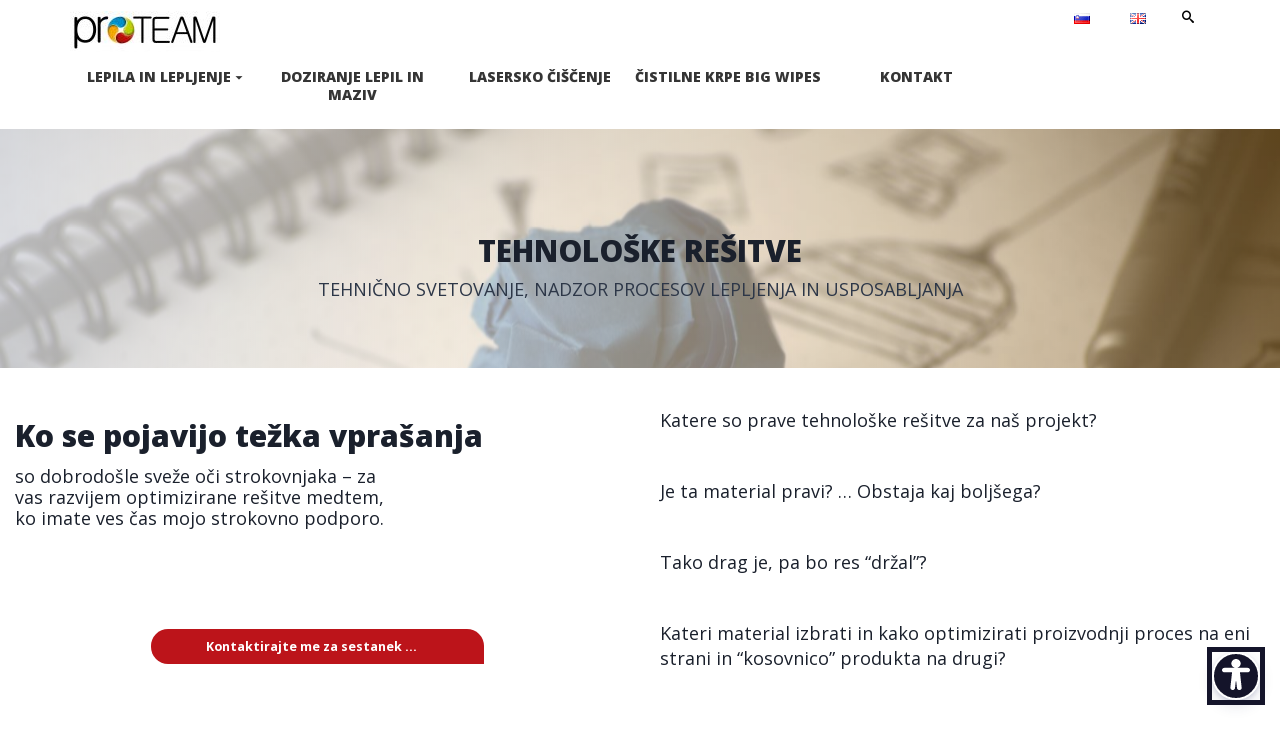

--- FILE ---
content_type: text/html; charset=UTF-8
request_url: https://proteam.si/tehnoloske-resitve/
body_size: 21922
content:
<!DOCTYPE html>
<html class="no-js" lang="sl-SI" itemscope="itemscope" itemtype="https://schema.org/WebPage" >
<head>
  <meta charset="UTF-8">
  <meta name="viewport" content="width=device-width, initial-scale=1.0">
  <meta http-equiv="X-UA-Compatible" content="IE=edge">
  <meta name='robots' content='index, follow, max-image-preview:large, max-snippet:-1, max-video-preview:-1' />
<script id="cookieyes" type="text/javascript" src="https://cdn-cookieyes.com/client_data/c70400a89a357a38a2c0b3df/script.js"></script><link rel="alternate" href="https://proteam.si/tehnoloske-resitve/" hreflang="sl" />
<link rel="alternate" href="https://proteam.si/en/technological-solutions/" hreflang="en" />

	<!-- This site is optimized with the Yoast SEO plugin v26.5 - https://yoast.com/wordpress/plugins/seo/ -->
	<title>Tehnološke rešitve za lepljenje in tesnjenje - PROTEAM</title>
	<meta name="description" content="Tehnološke rešitve - tehnično svetovanje, nazor procesov lepljenja in usposabljanja; nasveti certificiranega strokovnjaka z izkušnjami." />
	<link rel="canonical" href="https://proteam.si/tehnoloske-resitve/" />
	<meta property="og:locale" content="sl_SI" />
	<meta property="og:locale:alternate" content="en_GB" />
	<meta property="og:type" content="article" />
	<meta property="og:title" content="Tehnološke rešitve za lepljenje in tesnjenje - PROTEAM" />
	<meta property="og:description" content="Tehnološke rešitve - tehnično svetovanje, nazor procesov lepljenja in usposabljanja; nasveti certificiranega strokovnjaka z izkušnjami." />
	<meta property="og:url" content="https://proteam.si/tehnoloske-resitve/" />
	<meta property="og:site_name" content="Proteam" />
	<meta property="article:modified_time" content="2024-08-23T12:56:35+00:00" />
	<meta property="og:image" content="https://proteam.si/wp-content/uploads/2018/07/Pixabay_creativity-_PROTEAM-e1531066748220.jpg" />
	<meta property="og:image:width" content="800" />
	<meta property="og:image:height" content="536" />
	<meta property="og:image:type" content="image/jpeg" />
	<meta name="twitter:card" content="summary_large_image" />
	<meta name="twitter:label1" content="Est. reading time" />
	<meta name="twitter:data1" content="2 minuti" />
	<script type="application/ld+json" class="yoast-schema-graph">{"@context":"https://schema.org","@graph":[{"@type":"WebPage","@id":"https://proteam.si/tehnoloske-resitve/","url":"https://proteam.si/tehnoloske-resitve/","name":"Tehnološke rešitve za lepljenje in tesnjenje - PROTEAM","isPartOf":{"@id":"https://proteam.si/#website"},"primaryImageOfPage":{"@id":"https://proteam.si/tehnoloske-resitve/#primaryimage"},"image":{"@id":"https://proteam.si/tehnoloske-resitve/#primaryimage"},"thumbnailUrl":"https://proteam.si/wp-content/uploads/2018/07/Pixabay_creativity-_PROTEAM-e1531066748220.jpg","datePublished":"2018-07-08T16:31:55+00:00","dateModified":"2024-08-23T12:56:35+00:00","description":"Tehnološke rešitve - tehnično svetovanje, nazor procesov lepljenja in usposabljanja; nasveti certificiranega strokovnjaka z izkušnjami.","breadcrumb":{"@id":"https://proteam.si/tehnoloske-resitve/#breadcrumb"},"inLanguage":"sl-SI","potentialAction":[{"@type":"ReadAction","target":["https://proteam.si/tehnoloske-resitve/"]}]},{"@type":"ImageObject","inLanguage":"sl-SI","@id":"https://proteam.si/tehnoloske-resitve/#primaryimage","url":"https://proteam.si/wp-content/uploads/2018/07/Pixabay_creativity-_PROTEAM-e1531066748220.jpg","contentUrl":"https://proteam.si/wp-content/uploads/2018/07/Pixabay_creativity-_PROTEAM-e1531066748220.jpg","width":800,"height":536,"caption":"Tehnološke rešitve - PROTEAM"},{"@type":"BreadcrumbList","@id":"https://proteam.si/tehnoloske-resitve/#breadcrumb","itemListElement":[{"@type":"ListItem","position":1,"name":"Domov","item":"https://proteam.si/"},{"@type":"ListItem","position":2,"name":"TEHNOLOŠKE REŠITVE"}]},{"@type":"WebSite","@id":"https://proteam.si/#website","url":"https://proteam.si/","name":"Proteam","description":"center lepljenja","potentialAction":[{"@type":"SearchAction","target":{"@type":"EntryPoint","urlTemplate":"https://proteam.si/?s={search_term_string}"},"query-input":{"@type":"PropertyValueSpecification","valueRequired":true,"valueName":"search_term_string"}}],"inLanguage":"sl-SI"}]}</script>
	<!-- / Yoast SEO plugin. -->


<link rel='dns-prefetch' href='//fonts.googleapis.com' />
<link rel="alternate" type="application/rss+xml" title="Proteam &raquo; Vir" href="https://proteam.si/feed/" />
<link rel="alternate" type="application/rss+xml" title="Proteam &raquo; Vir komentarjev" href="https://proteam.si/comments/feed/" />
<link rel="alternate" title="oEmbed (JSON)" type="application/json+oembed" href="https://proteam.si/wp-json/oembed/1.0/embed?url=https%3A%2F%2Fproteam.si%2Ftehnoloske-resitve%2F&#038;lang=sl" />
<link rel="alternate" title="oEmbed (XML)" type="text/xml+oembed" href="https://proteam.si/wp-json/oembed/1.0/embed?url=https%3A%2F%2Fproteam.si%2Ftehnoloske-resitve%2F&#038;format=xml&#038;lang=sl" />
		<!-- This site uses the Google Analytics by MonsterInsights plugin v9.11.1 - Using Analytics tracking - https://www.monsterinsights.com/ -->
							<script src="//www.googletagmanager.com/gtag/js?id=G-QR33GYL8BQ"  data-cfasync="false" data-wpfc-render="false" type="text/javascript" async></script>
			<script data-cfasync="false" data-wpfc-render="false" type="text/javascript">
				var mi_version = '9.11.1';
				var mi_track_user = true;
				var mi_no_track_reason = '';
								var MonsterInsightsDefaultLocations = {"page_location":"https:\/\/proteam.si\/tehnoloske-resitve\/"};
								if ( typeof MonsterInsightsPrivacyGuardFilter === 'function' ) {
					var MonsterInsightsLocations = (typeof MonsterInsightsExcludeQuery === 'object') ? MonsterInsightsPrivacyGuardFilter( MonsterInsightsExcludeQuery ) : MonsterInsightsPrivacyGuardFilter( MonsterInsightsDefaultLocations );
				} else {
					var MonsterInsightsLocations = (typeof MonsterInsightsExcludeQuery === 'object') ? MonsterInsightsExcludeQuery : MonsterInsightsDefaultLocations;
				}

								var disableStrs = [
										'ga-disable-G-QR33GYL8BQ',
									];

				/* Function to detect opted out users */
				function __gtagTrackerIsOptedOut() {
					for (var index = 0; index < disableStrs.length; index++) {
						if (document.cookie.indexOf(disableStrs[index] + '=true') > -1) {
							return true;
						}
					}

					return false;
				}

				/* Disable tracking if the opt-out cookie exists. */
				if (__gtagTrackerIsOptedOut()) {
					for (var index = 0; index < disableStrs.length; index++) {
						window[disableStrs[index]] = true;
					}
				}

				/* Opt-out function */
				function __gtagTrackerOptout() {
					for (var index = 0; index < disableStrs.length; index++) {
						document.cookie = disableStrs[index] + '=true; expires=Thu, 31 Dec 2099 23:59:59 UTC; path=/';
						window[disableStrs[index]] = true;
					}
				}

				if ('undefined' === typeof gaOptout) {
					function gaOptout() {
						__gtagTrackerOptout();
					}
				}
								window.dataLayer = window.dataLayer || [];

				window.MonsterInsightsDualTracker = {
					helpers: {},
					trackers: {},
				};
				if (mi_track_user) {
					function __gtagDataLayer() {
						dataLayer.push(arguments);
					}

					function __gtagTracker(type, name, parameters) {
						if (!parameters) {
							parameters = {};
						}

						if (parameters.send_to) {
							__gtagDataLayer.apply(null, arguments);
							return;
						}

						if (type === 'event') {
														parameters.send_to = monsterinsights_frontend.v4_id;
							var hookName = name;
							if (typeof parameters['event_category'] !== 'undefined') {
								hookName = parameters['event_category'] + ':' + name;
							}

							if (typeof MonsterInsightsDualTracker.trackers[hookName] !== 'undefined') {
								MonsterInsightsDualTracker.trackers[hookName](parameters);
							} else {
								__gtagDataLayer('event', name, parameters);
							}
							
						} else {
							__gtagDataLayer.apply(null, arguments);
						}
					}

					__gtagTracker('js', new Date());
					__gtagTracker('set', {
						'developer_id.dZGIzZG': true,
											});
					if ( MonsterInsightsLocations.page_location ) {
						__gtagTracker('set', MonsterInsightsLocations);
					}
										__gtagTracker('config', 'G-QR33GYL8BQ', {"forceSSL":"true"} );
										window.gtag = __gtagTracker;										(function () {
						/* https://developers.google.com/analytics/devguides/collection/analyticsjs/ */
						/* ga and __gaTracker compatibility shim. */
						var noopfn = function () {
							return null;
						};
						var newtracker = function () {
							return new Tracker();
						};
						var Tracker = function () {
							return null;
						};
						var p = Tracker.prototype;
						p.get = noopfn;
						p.set = noopfn;
						p.send = function () {
							var args = Array.prototype.slice.call(arguments);
							args.unshift('send');
							__gaTracker.apply(null, args);
						};
						var __gaTracker = function () {
							var len = arguments.length;
							if (len === 0) {
								return;
							}
							var f = arguments[len - 1];
							if (typeof f !== 'object' || f === null || typeof f.hitCallback !== 'function') {
								if ('send' === arguments[0]) {
									var hitConverted, hitObject = false, action;
									if ('event' === arguments[1]) {
										if ('undefined' !== typeof arguments[3]) {
											hitObject = {
												'eventAction': arguments[3],
												'eventCategory': arguments[2],
												'eventLabel': arguments[4],
												'value': arguments[5] ? arguments[5] : 1,
											}
										}
									}
									if ('pageview' === arguments[1]) {
										if ('undefined' !== typeof arguments[2]) {
											hitObject = {
												'eventAction': 'page_view',
												'page_path': arguments[2],
											}
										}
									}
									if (typeof arguments[2] === 'object') {
										hitObject = arguments[2];
									}
									if (typeof arguments[5] === 'object') {
										Object.assign(hitObject, arguments[5]);
									}
									if ('undefined' !== typeof arguments[1].hitType) {
										hitObject = arguments[1];
										if ('pageview' === hitObject.hitType) {
											hitObject.eventAction = 'page_view';
										}
									}
									if (hitObject) {
										action = 'timing' === arguments[1].hitType ? 'timing_complete' : hitObject.eventAction;
										hitConverted = mapArgs(hitObject);
										__gtagTracker('event', action, hitConverted);
									}
								}
								return;
							}

							function mapArgs(args) {
								var arg, hit = {};
								var gaMap = {
									'eventCategory': 'event_category',
									'eventAction': 'event_action',
									'eventLabel': 'event_label',
									'eventValue': 'event_value',
									'nonInteraction': 'non_interaction',
									'timingCategory': 'event_category',
									'timingVar': 'name',
									'timingValue': 'value',
									'timingLabel': 'event_label',
									'page': 'page_path',
									'location': 'page_location',
									'title': 'page_title',
									'referrer' : 'page_referrer',
								};
								for (arg in args) {
																		if (!(!args.hasOwnProperty(arg) || !gaMap.hasOwnProperty(arg))) {
										hit[gaMap[arg]] = args[arg];
									} else {
										hit[arg] = args[arg];
									}
								}
								return hit;
							}

							try {
								f.hitCallback();
							} catch (ex) {
							}
						};
						__gaTracker.create = newtracker;
						__gaTracker.getByName = newtracker;
						__gaTracker.getAll = function () {
							return [];
						};
						__gaTracker.remove = noopfn;
						__gaTracker.loaded = true;
						window['__gaTracker'] = __gaTracker;
					})();
									} else {
										console.log("");
					(function () {
						function __gtagTracker() {
							return null;
						}

						window['__gtagTracker'] = __gtagTracker;
						window['gtag'] = __gtagTracker;
					})();
									}
			</script>
							<!-- / Google Analytics by MonsterInsights -->
		<style id='wp-img-auto-sizes-contain-inline-css' type='text/css'>
img:is([sizes=auto i],[sizes^="auto," i]){contain-intrinsic-size:3000px 1500px}
/*# sourceURL=wp-img-auto-sizes-contain-inline-css */
</style>
<style id='wp-emoji-styles-inline-css' type='text/css'>

	img.wp-smiley, img.emoji {
		display: inline !important;
		border: none !important;
		box-shadow: none !important;
		height: 1em !important;
		width: 1em !important;
		margin: 0 0.07em !important;
		vertical-align: -0.1em !important;
		background: none !important;
		padding: 0 !important;
	}
/*# sourceURL=wp-emoji-styles-inline-css */
</style>
<style id='wp-block-library-inline-css' type='text/css'>
:root{--wp-block-synced-color:#7a00df;--wp-block-synced-color--rgb:122,0,223;--wp-bound-block-color:var(--wp-block-synced-color);--wp-editor-canvas-background:#ddd;--wp-admin-theme-color:#007cba;--wp-admin-theme-color--rgb:0,124,186;--wp-admin-theme-color-darker-10:#006ba1;--wp-admin-theme-color-darker-10--rgb:0,107,160.5;--wp-admin-theme-color-darker-20:#005a87;--wp-admin-theme-color-darker-20--rgb:0,90,135;--wp-admin-border-width-focus:2px}@media (min-resolution:192dpi){:root{--wp-admin-border-width-focus:1.5px}}.wp-element-button{cursor:pointer}:root .has-very-light-gray-background-color{background-color:#eee}:root .has-very-dark-gray-background-color{background-color:#313131}:root .has-very-light-gray-color{color:#eee}:root .has-very-dark-gray-color{color:#313131}:root .has-vivid-green-cyan-to-vivid-cyan-blue-gradient-background{background:linear-gradient(135deg,#00d084,#0693e3)}:root .has-purple-crush-gradient-background{background:linear-gradient(135deg,#34e2e4,#4721fb 50%,#ab1dfe)}:root .has-hazy-dawn-gradient-background{background:linear-gradient(135deg,#faaca8,#dad0ec)}:root .has-subdued-olive-gradient-background{background:linear-gradient(135deg,#fafae1,#67a671)}:root .has-atomic-cream-gradient-background{background:linear-gradient(135deg,#fdd79a,#004a59)}:root .has-nightshade-gradient-background{background:linear-gradient(135deg,#330968,#31cdcf)}:root .has-midnight-gradient-background{background:linear-gradient(135deg,#020381,#2874fc)}:root{--wp--preset--font-size--normal:16px;--wp--preset--font-size--huge:42px}.has-regular-font-size{font-size:1em}.has-larger-font-size{font-size:2.625em}.has-normal-font-size{font-size:var(--wp--preset--font-size--normal)}.has-huge-font-size{font-size:var(--wp--preset--font-size--huge)}.has-text-align-center{text-align:center}.has-text-align-left{text-align:left}.has-text-align-right{text-align:right}.has-fit-text{white-space:nowrap!important}#end-resizable-editor-section{display:none}.aligncenter{clear:both}.items-justified-left{justify-content:flex-start}.items-justified-center{justify-content:center}.items-justified-right{justify-content:flex-end}.items-justified-space-between{justify-content:space-between}.screen-reader-text{border:0;clip-path:inset(50%);height:1px;margin:-1px;overflow:hidden;padding:0;position:absolute;width:1px;word-wrap:normal!important}.screen-reader-text:focus{background-color:#ddd;clip-path:none;color:#444;display:block;font-size:1em;height:auto;left:5px;line-height:normal;padding:15px 23px 14px;text-decoration:none;top:5px;width:auto;z-index:100000}html :where(.has-border-color){border-style:solid}html :where([style*=border-top-color]){border-top-style:solid}html :where([style*=border-right-color]){border-right-style:solid}html :where([style*=border-bottom-color]){border-bottom-style:solid}html :where([style*=border-left-color]){border-left-style:solid}html :where([style*=border-width]){border-style:solid}html :where([style*=border-top-width]){border-top-style:solid}html :where([style*=border-right-width]){border-right-style:solid}html :where([style*=border-bottom-width]){border-bottom-style:solid}html :where([style*=border-left-width]){border-left-style:solid}html :where(img[class*=wp-image-]){height:auto;max-width:100%}:where(figure){margin:0 0 1em}html :where(.is-position-sticky){--wp-admin--admin-bar--position-offset:var(--wp-admin--admin-bar--height,0px)}@media screen and (max-width:600px){html :where(.is-position-sticky){--wp-admin--admin-bar--position-offset:0px}}

/*# sourceURL=wp-block-library-inline-css */
</style><style id='wp-block-heading-inline-css' type='text/css'>
h1:where(.wp-block-heading).has-background,h2:where(.wp-block-heading).has-background,h3:where(.wp-block-heading).has-background,h4:where(.wp-block-heading).has-background,h5:where(.wp-block-heading).has-background,h6:where(.wp-block-heading).has-background{padding:1.25em 2.375em}h1.has-text-align-left[style*=writing-mode]:where([style*=vertical-lr]),h1.has-text-align-right[style*=writing-mode]:where([style*=vertical-rl]),h2.has-text-align-left[style*=writing-mode]:where([style*=vertical-lr]),h2.has-text-align-right[style*=writing-mode]:where([style*=vertical-rl]),h3.has-text-align-left[style*=writing-mode]:where([style*=vertical-lr]),h3.has-text-align-right[style*=writing-mode]:where([style*=vertical-rl]),h4.has-text-align-left[style*=writing-mode]:where([style*=vertical-lr]),h4.has-text-align-right[style*=writing-mode]:where([style*=vertical-rl]),h5.has-text-align-left[style*=writing-mode]:where([style*=vertical-lr]),h5.has-text-align-right[style*=writing-mode]:where([style*=vertical-rl]),h6.has-text-align-left[style*=writing-mode]:where([style*=vertical-lr]),h6.has-text-align-right[style*=writing-mode]:where([style*=vertical-rl]){rotate:180deg}
/*# sourceURL=https://proteam.si/wp-includes/blocks/heading/style.min.css */
</style>
<style id='wp-block-list-inline-css' type='text/css'>
ol,ul{box-sizing:border-box}:root :where(.wp-block-list.has-background){padding:1.25em 2.375em}
/*# sourceURL=https://proteam.si/wp-includes/blocks/list/style.min.css */
</style>
<style id='wp-block-paragraph-inline-css' type='text/css'>
.is-small-text{font-size:.875em}.is-regular-text{font-size:1em}.is-large-text{font-size:2.25em}.is-larger-text{font-size:3em}.has-drop-cap:not(:focus):first-letter{float:left;font-size:8.4em;font-style:normal;font-weight:100;line-height:.68;margin:.05em .1em 0 0;text-transform:uppercase}body.rtl .has-drop-cap:not(:focus):first-letter{float:none;margin-left:.1em}p.has-drop-cap.has-background{overflow:hidden}:root :where(p.has-background){padding:1.25em 2.375em}:where(p.has-text-color:not(.has-link-color)) a{color:inherit}p.has-text-align-left[style*="writing-mode:vertical-lr"],p.has-text-align-right[style*="writing-mode:vertical-rl"]{rotate:180deg}
/*# sourceURL=https://proteam.si/wp-includes/blocks/paragraph/style.min.css */
</style>
<style id='global-styles-inline-css' type='text/css'>
:root{--wp--preset--aspect-ratio--square: 1;--wp--preset--aspect-ratio--4-3: 4/3;--wp--preset--aspect-ratio--3-4: 3/4;--wp--preset--aspect-ratio--3-2: 3/2;--wp--preset--aspect-ratio--2-3: 2/3;--wp--preset--aspect-ratio--16-9: 16/9;--wp--preset--aspect-ratio--9-16: 9/16;--wp--preset--color--black: #000;--wp--preset--color--cyan-bluish-gray: #abb8c3;--wp--preset--color--white: #fff;--wp--preset--color--pale-pink: #f78da7;--wp--preset--color--vivid-red: #cf2e2e;--wp--preset--color--luminous-vivid-orange: #ff6900;--wp--preset--color--luminous-vivid-amber: #fcb900;--wp--preset--color--light-green-cyan: #7bdcb5;--wp--preset--color--vivid-green-cyan: #00d084;--wp--preset--color--pale-cyan-blue: #8ed1fc;--wp--preset--color--vivid-cyan-blue: #0693e3;--wp--preset--color--vivid-purple: #9b51e0;--wp--preset--color--virtue-primary: #dd8706;--wp--preset--color--virtue-primary-light: #c60707;--wp--preset--color--very-light-gray: #eee;--wp--preset--color--very-dark-gray: #444;--wp--preset--gradient--vivid-cyan-blue-to-vivid-purple: linear-gradient(135deg,rgb(6,147,227) 0%,rgb(155,81,224) 100%);--wp--preset--gradient--light-green-cyan-to-vivid-green-cyan: linear-gradient(135deg,rgb(122,220,180) 0%,rgb(0,208,130) 100%);--wp--preset--gradient--luminous-vivid-amber-to-luminous-vivid-orange: linear-gradient(135deg,rgb(252,185,0) 0%,rgb(255,105,0) 100%);--wp--preset--gradient--luminous-vivid-orange-to-vivid-red: linear-gradient(135deg,rgb(255,105,0) 0%,rgb(207,46,46) 100%);--wp--preset--gradient--very-light-gray-to-cyan-bluish-gray: linear-gradient(135deg,rgb(238,238,238) 0%,rgb(169,184,195) 100%);--wp--preset--gradient--cool-to-warm-spectrum: linear-gradient(135deg,rgb(74,234,220) 0%,rgb(151,120,209) 20%,rgb(207,42,186) 40%,rgb(238,44,130) 60%,rgb(251,105,98) 80%,rgb(254,248,76) 100%);--wp--preset--gradient--blush-light-purple: linear-gradient(135deg,rgb(255,206,236) 0%,rgb(152,150,240) 100%);--wp--preset--gradient--blush-bordeaux: linear-gradient(135deg,rgb(254,205,165) 0%,rgb(254,45,45) 50%,rgb(107,0,62) 100%);--wp--preset--gradient--luminous-dusk: linear-gradient(135deg,rgb(255,203,112) 0%,rgb(199,81,192) 50%,rgb(65,88,208) 100%);--wp--preset--gradient--pale-ocean: linear-gradient(135deg,rgb(255,245,203) 0%,rgb(182,227,212) 50%,rgb(51,167,181) 100%);--wp--preset--gradient--electric-grass: linear-gradient(135deg,rgb(202,248,128) 0%,rgb(113,206,126) 100%);--wp--preset--gradient--midnight: linear-gradient(135deg,rgb(2,3,129) 0%,rgb(40,116,252) 100%);--wp--preset--font-size--small: 13px;--wp--preset--font-size--medium: 20px;--wp--preset--font-size--large: 36px;--wp--preset--font-size--x-large: 42px;--wp--preset--spacing--20: 0.44rem;--wp--preset--spacing--30: 0.67rem;--wp--preset--spacing--40: 1rem;--wp--preset--spacing--50: 1.5rem;--wp--preset--spacing--60: 2.25rem;--wp--preset--spacing--70: 3.38rem;--wp--preset--spacing--80: 5.06rem;--wp--preset--shadow--natural: 6px 6px 9px rgba(0, 0, 0, 0.2);--wp--preset--shadow--deep: 12px 12px 50px rgba(0, 0, 0, 0.4);--wp--preset--shadow--sharp: 6px 6px 0px rgba(0, 0, 0, 0.2);--wp--preset--shadow--outlined: 6px 6px 0px -3px rgb(255, 255, 255), 6px 6px rgb(0, 0, 0);--wp--preset--shadow--crisp: 6px 6px 0px rgb(0, 0, 0);}:where(.is-layout-flex){gap: 0.5em;}:where(.is-layout-grid){gap: 0.5em;}body .is-layout-flex{display: flex;}.is-layout-flex{flex-wrap: wrap;align-items: center;}.is-layout-flex > :is(*, div){margin: 0;}body .is-layout-grid{display: grid;}.is-layout-grid > :is(*, div){margin: 0;}:where(.wp-block-columns.is-layout-flex){gap: 2em;}:where(.wp-block-columns.is-layout-grid){gap: 2em;}:where(.wp-block-post-template.is-layout-flex){gap: 1.25em;}:where(.wp-block-post-template.is-layout-grid){gap: 1.25em;}.has-black-color{color: var(--wp--preset--color--black) !important;}.has-cyan-bluish-gray-color{color: var(--wp--preset--color--cyan-bluish-gray) !important;}.has-white-color{color: var(--wp--preset--color--white) !important;}.has-pale-pink-color{color: var(--wp--preset--color--pale-pink) !important;}.has-vivid-red-color{color: var(--wp--preset--color--vivid-red) !important;}.has-luminous-vivid-orange-color{color: var(--wp--preset--color--luminous-vivid-orange) !important;}.has-luminous-vivid-amber-color{color: var(--wp--preset--color--luminous-vivid-amber) !important;}.has-light-green-cyan-color{color: var(--wp--preset--color--light-green-cyan) !important;}.has-vivid-green-cyan-color{color: var(--wp--preset--color--vivid-green-cyan) !important;}.has-pale-cyan-blue-color{color: var(--wp--preset--color--pale-cyan-blue) !important;}.has-vivid-cyan-blue-color{color: var(--wp--preset--color--vivid-cyan-blue) !important;}.has-vivid-purple-color{color: var(--wp--preset--color--vivid-purple) !important;}.has-black-background-color{background-color: var(--wp--preset--color--black) !important;}.has-cyan-bluish-gray-background-color{background-color: var(--wp--preset--color--cyan-bluish-gray) !important;}.has-white-background-color{background-color: var(--wp--preset--color--white) !important;}.has-pale-pink-background-color{background-color: var(--wp--preset--color--pale-pink) !important;}.has-vivid-red-background-color{background-color: var(--wp--preset--color--vivid-red) !important;}.has-luminous-vivid-orange-background-color{background-color: var(--wp--preset--color--luminous-vivid-orange) !important;}.has-luminous-vivid-amber-background-color{background-color: var(--wp--preset--color--luminous-vivid-amber) !important;}.has-light-green-cyan-background-color{background-color: var(--wp--preset--color--light-green-cyan) !important;}.has-vivid-green-cyan-background-color{background-color: var(--wp--preset--color--vivid-green-cyan) !important;}.has-pale-cyan-blue-background-color{background-color: var(--wp--preset--color--pale-cyan-blue) !important;}.has-vivid-cyan-blue-background-color{background-color: var(--wp--preset--color--vivid-cyan-blue) !important;}.has-vivid-purple-background-color{background-color: var(--wp--preset--color--vivid-purple) !important;}.has-black-border-color{border-color: var(--wp--preset--color--black) !important;}.has-cyan-bluish-gray-border-color{border-color: var(--wp--preset--color--cyan-bluish-gray) !important;}.has-white-border-color{border-color: var(--wp--preset--color--white) !important;}.has-pale-pink-border-color{border-color: var(--wp--preset--color--pale-pink) !important;}.has-vivid-red-border-color{border-color: var(--wp--preset--color--vivid-red) !important;}.has-luminous-vivid-orange-border-color{border-color: var(--wp--preset--color--luminous-vivid-orange) !important;}.has-luminous-vivid-amber-border-color{border-color: var(--wp--preset--color--luminous-vivid-amber) !important;}.has-light-green-cyan-border-color{border-color: var(--wp--preset--color--light-green-cyan) !important;}.has-vivid-green-cyan-border-color{border-color: var(--wp--preset--color--vivid-green-cyan) !important;}.has-pale-cyan-blue-border-color{border-color: var(--wp--preset--color--pale-cyan-blue) !important;}.has-vivid-cyan-blue-border-color{border-color: var(--wp--preset--color--vivid-cyan-blue) !important;}.has-vivid-purple-border-color{border-color: var(--wp--preset--color--vivid-purple) !important;}.has-vivid-cyan-blue-to-vivid-purple-gradient-background{background: var(--wp--preset--gradient--vivid-cyan-blue-to-vivid-purple) !important;}.has-light-green-cyan-to-vivid-green-cyan-gradient-background{background: var(--wp--preset--gradient--light-green-cyan-to-vivid-green-cyan) !important;}.has-luminous-vivid-amber-to-luminous-vivid-orange-gradient-background{background: var(--wp--preset--gradient--luminous-vivid-amber-to-luminous-vivid-orange) !important;}.has-luminous-vivid-orange-to-vivid-red-gradient-background{background: var(--wp--preset--gradient--luminous-vivid-orange-to-vivid-red) !important;}.has-very-light-gray-to-cyan-bluish-gray-gradient-background{background: var(--wp--preset--gradient--very-light-gray-to-cyan-bluish-gray) !important;}.has-cool-to-warm-spectrum-gradient-background{background: var(--wp--preset--gradient--cool-to-warm-spectrum) !important;}.has-blush-light-purple-gradient-background{background: var(--wp--preset--gradient--blush-light-purple) !important;}.has-blush-bordeaux-gradient-background{background: var(--wp--preset--gradient--blush-bordeaux) !important;}.has-luminous-dusk-gradient-background{background: var(--wp--preset--gradient--luminous-dusk) !important;}.has-pale-ocean-gradient-background{background: var(--wp--preset--gradient--pale-ocean) !important;}.has-electric-grass-gradient-background{background: var(--wp--preset--gradient--electric-grass) !important;}.has-midnight-gradient-background{background: var(--wp--preset--gradient--midnight) !important;}.has-small-font-size{font-size: var(--wp--preset--font-size--small) !important;}.has-medium-font-size{font-size: var(--wp--preset--font-size--medium) !important;}.has-large-font-size{font-size: var(--wp--preset--font-size--large) !important;}.has-x-large-font-size{font-size: var(--wp--preset--font-size--x-large) !important;}
/*# sourceURL=global-styles-inline-css */
</style>
<style id='core-block-supports-inline-css' type='text/css'>
.wp-elements-cd79c579738ba871d8fc474ffb4aff0b a:where(:not(.wp-element-button)){color:var(--wp--preset--color--white);}.wp-elements-d9af9a9bd273c3eed80a960ae0d3cfdb a:where(:not(.wp-element-button)){color:var(--wp--preset--color--white);}
/*# sourceURL=core-block-supports-inline-css */
</style>

<style id='classic-theme-styles-inline-css' type='text/css'>
/*! This file is auto-generated */
.wp-block-button__link{color:#fff;background-color:#32373c;border-radius:9999px;box-shadow:none;text-decoration:none;padding:calc(.667em + 2px) calc(1.333em + 2px);font-size:1.125em}.wp-block-file__button{background:#32373c;color:#fff;text-decoration:none}
/*# sourceURL=/wp-includes/css/classic-themes.min.css */
</style>
<link rel='stylesheet' id='kadence-blocks-rowlayout-css' href='https://proteam.si/wp-content/plugins/kadence-blocks/dist/style-blocks-rowlayout.css?ver=3.5.29' type='text/css' media='all' />
<link rel='stylesheet' id='kadence-blocks-column-css' href='https://proteam.si/wp-content/plugins/kadence-blocks/dist/style-blocks-column.css?ver=3.5.29' type='text/css' media='all' />
<style id='kadence-blocks-advancedheading-inline-css' type='text/css'>
.wp-block-kadence-advancedheading mark{background:transparent;border-style:solid;border-width:0}.wp-block-kadence-advancedheading mark.kt-highlight{color:#f76a0c;}.kb-adv-heading-icon{display: inline-flex;justify-content: center;align-items: center;} .is-layout-constrained > .kb-advanced-heading-link {display: block;}.kb-screen-reader-text{position:absolute;width:1px;height:1px;padding:0;margin:-1px;overflow:hidden;clip:rect(0,0,0,0);}
/*# sourceURL=kadence-blocks-advancedheading-inline-css */
</style>
<link rel='stylesheet' id='kadence-blocks-spacer-css' href='https://proteam.si/wp-content/plugins/kadence-blocks/dist/style-blocks-spacer.css?ver=3.5.29' type='text/css' media='all' />
<link rel='stylesheet' id='kadence-blocks-advancedbtn-css' href='https://proteam.si/wp-content/plugins/kadence-blocks/dist/style-blocks-advancedbtn.css?ver=3.5.29' type='text/css' media='all' />
<link rel='stylesheet' id='kadence-blocks-infobox-css' href='https://proteam.si/wp-content/plugins/kadence-blocks/dist/style-blocks-infobox.css?ver=3.5.29' type='text/css' media='all' />
<style id='kadence-blocks-global-variables-inline-css' type='text/css'>
:root {--global-kb-font-size-sm:clamp(0.8rem, 0.73rem + 0.217vw, 0.9rem);--global-kb-font-size-md:clamp(1.1rem, 0.995rem + 0.326vw, 1.25rem);--global-kb-font-size-lg:clamp(1.75rem, 1.576rem + 0.543vw, 2rem);--global-kb-font-size-xl:clamp(2.25rem, 1.728rem + 1.63vw, 3rem);--global-kb-font-size-xxl:clamp(2.5rem, 1.456rem + 3.26vw, 4rem);--global-kb-font-size-xxxl:clamp(2.75rem, 0.489rem + 7.065vw, 6rem);}:root {--global-palette1: #3182CE;--global-palette2: #2B6CB0;--global-palette3: #1A202C;--global-palette4: #2D3748;--global-palette5: #4A5568;--global-palette6: #718096;--global-palette7: #EDF2F7;--global-palette8: #F7FAFC;--global-palette9: #ffffff;}
/*# sourceURL=kadence-blocks-global-variables-inline-css */
</style>
<link rel='stylesheet' id='kadence_slider_css-css' href='https://proteam.si/wp-content/plugins/kadence-slider/css/ksp.css?ver=2.3.6' type='text/css' media='all' />
<link rel='stylesheet' id='virtue_main-css' href='https://proteam.si/wp-content/themes/virtue_premium/assets/css/virtue.css?ver=4.10.21' type='text/css' media='all' />
<link rel='stylesheet' id='virtue_print-css' href='https://proteam.si/wp-content/themes/virtue_premium/assets/css/virtue_print.css?ver=4.10.21' type='text/css' media='print' />
<link rel='stylesheet' id='virtue_icons-css' href='https://proteam.si/wp-content/themes/virtue_premium/assets/css/virtue_icons.css?ver=4.10.21' type='text/css' media='all' />
<link rel='stylesheet' id='virtue_skin-css' href='https://proteam.si/wp-content/themes/virtue_premium/assets/css/skins/default.css?ver=4.10.21' type='text/css' media='all' />
<link rel='stylesheet' id='redux-google-fonts-virtue_premium-css' href='https://fonts.googleapis.com/css?family=Open+Sans%3A300%2C400%2C500%2C600%2C700%2C800%2C300italic%2C400italic%2C500italic%2C600italic%2C700italic%2C800italic%7CLato%3A700&#038;ver=6.9' type='text/css' media='all' />
<link rel='stylesheet' id='redux-google-fonts-kadence_slider-css' href='https://fonts.googleapis.com/css?family=Open+Sans%3A800%2C600%2C400%2C300&#038;ver=6.9' type='text/css' media='all' />
<style id='kadence_blocks_css-inline-css' type='text/css'>
.kb-row-layout-id178_5a027a-05 > .kt-row-column-wrap{max-width:var(--wp--style--global--content-size);padding-top:var(--global-kb-spacing-5xl, 10rem);padding-bottom:var(--global-kb-spacing-xxl, 5rem);grid-template-columns:minmax(0, 1fr);}.kb-row-layout-id178_5a027a-05{background-color:var(--global-palette8, #F7FAFC);background-image:url('https://proteam.si/wp-content/uploads/2024/08/Pixabay_creativity-_PROTEAM.jpg');background-size:cover;background-position:50% 44%;background-attachment:fixed;background-repeat:no-repeat;}.kb-row-layout-id178_5a027a-05 > .kt-row-layout-overlay{opacity:0.95;background:linear-gradient(90deg,rgba(255,255,255,0.7) 0%,rgba(250,166,26,0.3) 100%);mix-blend-mode:normal;}@media all and (max-width: 1024px), only screen and (min-device-width: 1024px) and (max-device-width: 1366px) and (-webkit-min-device-pixel-ratio: 2) and (hover: none){.kb-row-layout-id178_5a027a-05{background-attachment:scroll;}}@media all and (max-width: 767px){.kb-row-layout-id178_5a027a-05 > .kt-row-column-wrap{grid-template-columns:minmax(0, 1fr);}}.kadence-column178_ca0c96-05 > .kt-inside-inner-col{column-gap:var(--global-kb-gap-sm, 1rem);}.kadence-column178_ca0c96-05 > .kt-inside-inner-col{flex-direction:column;}.kadence-column178_ca0c96-05 > .kt-inside-inner-col > .aligncenter{width:100%;}@media all and (max-width: 1024px){.kadence-column178_ca0c96-05 > .kt-inside-inner-col{flex-direction:column;justify-content:center;}}@media all and (max-width: 767px){.kadence-column178_ca0c96-05 > .kt-inside-inner-col{flex-direction:column;justify-content:center;}}.wp-block-kadence-advancedheading.kt-adv-heading178_9740fc-2b, .wp-block-kadence-advancedheading.kt-adv-heading178_9740fc-2b[data-kb-block="kb-adv-heading178_9740fc-2b"]{margin-top:var(--global-kb-spacing-xxs, 0.5rem);margin-bottom:var(--global-kb-spacing-xs, 1rem);text-align:center;font-size:var(--global-kb-font-size-xl, 3rem);line-height:1.1;color:var(--global-palette3, #1A202C);}.wp-block-kadence-advancedheading.kt-adv-heading178_9740fc-2b mark.kt-highlight, .wp-block-kadence-advancedheading.kt-adv-heading178_9740fc-2b[data-kb-block="kb-adv-heading178_9740fc-2b"] mark.kt-highlight{-webkit-box-decoration-break:clone;box-decoration-break:clone;}.wp-block-kadence-advancedheading.kt-adv-heading178_0d3bb1-24, .wp-block-kadence-advancedheading.kt-adv-heading178_0d3bb1-24[data-kb-block="kb-adv-heading178_0d3bb1-24"]{text-align:center;color:var(--global-palette4, #2D3748);}.wp-block-kadence-advancedheading.kt-adv-heading178_0d3bb1-24 mark.kt-highlight, .wp-block-kadence-advancedheading.kt-adv-heading178_0d3bb1-24[data-kb-block="kb-adv-heading178_0d3bb1-24"] mark.kt-highlight{-webkit-box-decoration-break:clone;box-decoration-break:clone;}.kb-row-layout-id178_a925d3-2a > .kt-row-column-wrap{column-gap:var(--global-kb-gap-lg, 4rem);max-width:var(--wp--style--global--content-size);padding-top:var(--global-kb-spacing-xl, 4rem);padding-bottom:var(--global-kb-spacing-xl, 4rem);grid-template-columns:repeat(2, minmax(0, 1fr));}.kb-row-layout-id178_a925d3-2a ,.kb-row-layout-id178_a925d3-2a h1,.kb-row-layout-id178_a925d3-2a h2,.kb-row-layout-id178_a925d3-2a h3,.kb-row-layout-id178_a925d3-2a h4,.kb-row-layout-id178_a925d3-2a h5,.kb-row-layout-id178_a925d3-2a h6{color:var(--global-palette3, #1A202C);}.kb-row-layout-id178_a925d3-2a a{color:var(--global-palette4, #2D3748);}.kb-row-layout-id178_a925d3-2a a:hover{color:var(--global-palette5, #4A5568);}@media all and (max-width: 1024px){.kb-row-layout-id178_a925d3-2a > .kt-row-column-wrap{grid-template-columns:repeat(2, minmax(0, 1fr));}}@media all and (max-width: 767px){.kb-row-layout-id178_a925d3-2a > .kt-row-column-wrap{grid-template-columns:minmax(0, 1fr);}}.kadence-column178_bbf01c-cc > .kt-inside-inner-col{column-gap:var(--global-kb-gap-sm, 1rem);}.kadence-column178_bbf01c-cc > .kt-inside-inner-col{flex-direction:column;}.kadence-column178_bbf01c-cc > .kt-inside-inner-col > .aligncenter{width:100%;}@media all and (max-width: 1024px){.kadence-column178_bbf01c-cc > .kt-inside-inner-col{flex-direction:column;justify-content:center;}}@media all and (max-width: 767px){.kadence-column178_bbf01c-cc > .kt-inside-inner-col{flex-direction:column;justify-content:center;}}.wp-block-kadence-advancedheading.kt-adv-heading178_0f1c47-79, .wp-block-kadence-advancedheading.kt-adv-heading178_0f1c47-79[data-kb-block="kb-adv-heading178_0f1c47-79"]{font-size:var(--global-kb-font-size-xl, 3rem);line-height:1.2;}.wp-block-kadence-advancedheading.kt-adv-heading178_0f1c47-79 mark.kt-highlight, .wp-block-kadence-advancedheading.kt-adv-heading178_0f1c47-79[data-kb-block="kb-adv-heading178_0f1c47-79"] mark.kt-highlight{-webkit-box-decoration-break:clone;box-decoration-break:clone;}.wp-block-kadence-advancedheading.kt-adv-heading178_ca32c7-8e, .wp-block-kadence-advancedheading.kt-adv-heading178_ca32c7-8e[data-kb-block="kb-adv-heading178_ca32c7-8e"]{max-width:375px;line-height:1.2;}.wp-block-kadence-advancedheading.kt-adv-heading178_ca32c7-8e mark.kt-highlight, .wp-block-kadence-advancedheading.kt-adv-heading178_ca32c7-8e[data-kb-block="kb-adv-heading178_ca32c7-8e"] mark.kt-highlight{-webkit-box-decoration-break:clone;box-decoration-break:clone;}.wp-block-kadence-spacer.kt-block-spacer-178_e1bf9b-84 .kt-block-spacer{height:100px;}.wp-block-kadence-spacer.kt-block-spacer-178_e1bf9b-84 .kt-divider{border-top-color:#fff;width:80%;}.wp-block-kadence-advancedbtn .kb-btn178_1d661e-32.kb-button, ul.menu .wp-block-kadence-advancedbtn .kb-btn178_1d661e-32.kb-button{width:333px;}.wp-block-kadence-advancedbtn .kb-btn178_1d661e-32.kb-button{color:#fff;background:#bc141a;font-size:var(--global-kb-font-size-md, 1.25rem);font-weight:bold;border-top-left-radius:30px;border-top-right-radius:30px;border-bottom-right-radius:0px;border-bottom-left-radius:30px;padding-left:0px;box-shadow:0px 0px 0px 0px rgba(0, 0, 0, 0.2);}.kb-btn178_1d661e-32.kb-button .kb-svg-icon-wrap{color:#fff;font-size:88px;--kb-button-icon-size:88px;}.wp-block-kadence-advancedbtn .kb-btn178_1d661e-32.kb-button:hover, .wp-block-kadence-advancedbtn .kb-btn178_1d661e-32.kb-button:focus{color:#fff;background:#faa61a;box-shadow:0px 0px 0px 0px rgba(0, 0, 0, 0);}.kadence-column178_a40529-36 > .kt-inside-inner-col{column-gap:var(--global-kb-gap-sm, 1rem);}.kadence-column178_a40529-36 > .kt-inside-inner-col{flex-direction:column;}.kadence-column178_a40529-36 > .kt-inside-inner-col > .aligncenter{width:100%;}@media all and (max-width: 1024px){.kadence-column178_a40529-36 > .kt-inside-inner-col{flex-direction:column;justify-content:center;}}@media all and (max-width: 767px){.kadence-column178_a40529-36 > .kt-inside-inner-col{flex-direction:column;justify-content:center;}}.wp-block-kadence-spacer.kt-block-spacer-178_e8f6b4-62 .kt-block-spacer{height:30px;}.wp-block-kadence-spacer.kt-block-spacer-178_e8f6b4-62 .kt-divider{border-top-color:#fff;width:80%;}.wp-block-kadence-spacer.kt-block-spacer-178_dc637b-a6 .kt-block-spacer{height:30px;}.wp-block-kadence-spacer.kt-block-spacer-178_dc637b-a6 .kt-divider{border-top-color:#fff;width:80%;}.wp-block-kadence-spacer.kt-block-spacer-178_85b237-da .kt-block-spacer{height:30px;}.wp-block-kadence-spacer.kt-block-spacer-178_85b237-da .kt-divider{border-top-color:#fff;width:80%;}.kb-row-layout-id178_9d1ef4-ae > .kt-row-column-wrap{max-width:var(--wp--style--global--content-size);padding-top:var(--global-kb-spacing-xxl, 5rem);padding-bottom:var(--global-kb-spacing-xxl, 5rem);grid-template-columns:minmax(0, 1fr);}.kb-row-layout-id178_9d1ef4-ae{background-color:var(--global-palette9, #ffffff);background-image:url('https://proteam.si/wp-content/uploads/2024/08/Pixabay_creativity-_PROTEAM.jpg');background-size:cover;background-position:51% 55.00000000000001%;background-attachment:fixed;background-repeat:no-repeat;}.kb-row-layout-id178_9d1ef4-ae > .kt-row-layout-overlay{opacity:0.90;background-color:rgba(250, 166, 26, 0.3);}@media all and (max-width: 1024px), only screen and (min-device-width: 1024px) and (max-device-width: 1366px) and (-webkit-min-device-pixel-ratio: 2) and (hover: none){.kb-row-layout-id178_9d1ef4-ae{background-attachment:scroll;}}@media all and (max-width: 767px){.kb-row-layout-id178_9d1ef4-ae > .kt-row-column-wrap{grid-template-columns:minmax(0, 1fr);}}.kadence-column178_7f1507-6f > .kt-inside-inner-col{column-gap:var(--global-kb-gap-sm, 1rem);}.kadence-column178_7f1507-6f > .kt-inside-inner-col{flex-direction:column;}.kadence-column178_7f1507-6f > .kt-inside-inner-col > .aligncenter{width:100%;}@media all and (max-width: 1024px){.kadence-column178_7f1507-6f > .kt-inside-inner-col{flex-direction:column;justify-content:center;}}@media all and (max-width: 767px){.kadence-column178_7f1507-6f > .kt-inside-inner-col{flex-direction:column;justify-content:center;}}.wp-block-kadence-advancedheading.kt-adv-heading178_26a262-a8, .wp-block-kadence-advancedheading.kt-adv-heading178_26a262-a8[data-kb-block="kb-adv-heading178_26a262-a8"]{max-width:600px;margin-right:auto;margin-left:auto;margin-top:var(--global-kb-spacing-xs, 1rem);margin-bottom:var(--global-kb-spacing-sm, 1.5rem);text-align:center;font-size:30px;line-height:1.2;color:var(--global-palette3, #1A202C);}.wp-block-kadence-advancedheading.kt-adv-heading178_26a262-a8 mark.kt-highlight, .wp-block-kadence-advancedheading.kt-adv-heading178_26a262-a8[data-kb-block="kb-adv-heading178_26a262-a8"] mark.kt-highlight{-webkit-box-decoration-break:clone;box-decoration-break:clone;}.kb-row-layout-id178_d9c6ef-ac > .kt-row-column-wrap{padding-top:var(--global-kb-spacing-sm, 1.5rem);padding-bottom:var(--global-kb-spacing-md, 2rem);}.kb-row-layout-id178_d9c6ef-ac > .kt-row-column-wrap > div:not(.added-for-specificity){grid-column:initial;}.kb-row-layout-id178_d9c6ef-ac > .kt-row-column-wrap{grid-template-columns:repeat(3, minmax(0, 1fr));}@media all and (max-width: 767px){.kb-row-layout-id178_d9c6ef-ac > .kt-row-column-wrap > div:not(.added-for-specificity){grid-column:initial;}.kb-row-layout-id178_d9c6ef-ac > .kt-row-column-wrap{grid-template-columns:minmax(0, 1fr);}}.kadence-column178_ac8225-f1 > .kt-inside-inner-col{column-gap:var(--global-kb-gap-sm, 1rem);}.kadence-column178_ac8225-f1 > .kt-inside-inner-col{flex-direction:column;}.kadence-column178_ac8225-f1 > .kt-inside-inner-col > .aligncenter{width:100%;}@media all and (max-width: 1024px){.kadence-column178_ac8225-f1 > .kt-inside-inner-col{flex-direction:column;justify-content:center;}}@media all and (max-width: 767px){.kadence-column178_ac8225-f1 > .kt-inside-inner-col{flex-direction:column;justify-content:center;}}.wp-block-kadence-column.kb-section-dir-horizontal > .kt-inside-inner-col > .kt-info-box178_94fc77-d9 .kt-blocks-info-box-link-wrap{max-width:unset;}.kt-info-box178_94fc77-d9 .kt-blocks-info-box-link-wrap{border-top:0px solid var(--global-palette7, #eeeeee);border-right:0px solid var(--global-palette7, #eeeeee);border-bottom:0px solid var(--global-palette7, #eeeeee);border-left:0px solid var(--global-palette7, #eeeeee);border-top-left-radius:30px;border-top-right-radius:30px;border-bottom-right-radius:30px;border-bottom-left-radius:30px;background:#fff;}.kt-info-box178_94fc77-d9 .kt-blocks-info-box-link-wrap:hover{border-top:0px solid transparent;border-right:0px solid transparent;border-bottom:0px solid transparent;border-left:0px solid transparent;background:#fff;}.kt-info-box178_94fc77-d9 .kadence-info-box-icon-container .kt-info-svg-icon, .kt-info-box178_94fc77-d9 .kt-info-svg-icon-flip, .kt-info-box178_94fc77-d9 .kt-blocks-info-box-number{font-size:55px;}.kt-info-box178_94fc77-d9 .kt-blocks-info-box-media{color:#faa61a;background:#fff;border-radius:200px;overflow:hidden;border-top-width:0px;border-right-width:0px;border-bottom-width:0px;border-left-width:0px;padding-top:20px;padding-right:20px;padding-bottom:20px;padding-left:20px;}.kt-info-box178_94fc77-d9 .kt-blocks-info-box-media-container{margin-top:0px;margin-right:15px;margin-bottom:10px;margin-left:15px;}.kt-info-box178_94fc77-d9 .kt-blocks-info-box-media .kadence-info-box-image-intrisic img{border-radius:200px;}.kt-info-box178_94fc77-d9 .kt-blocks-info-box-link-wrap:hover .kt-blocks-info-box-media{color:#bc141a;background:#fff;}.kt-info-box178_94fc77-d9 .kt-infobox-textcontent h3.kt-blocks-info-box-title{color:#faa61a;font-size:29px;line-height:1.2;text-transform:uppercase;font-weight:700;padding-top:0px;padding-right:0px;padding-bottom:0px;padding-left:0px;margin-top:5px;margin-right:0px;margin-bottom:10px;margin-left:0px;}.kt-info-box178_94fc77-d9 .kt-infobox-textcontent .kt-blocks-info-box-text{color:#000;}.wp-block-kadence-infobox.kt-info-box178_94fc77-d9 .kt-blocks-info-box-text{margin-top:10px;margin-right:0px;margin-bottom:0px;margin-left:0px;}@media all and (max-width: 1024px){.kt-info-box178_94fc77-d9 .kt-blocks-info-box-link-wrap{border-top:0px solid var(--global-palette7, #eeeeee);border-right:0px solid var(--global-palette7, #eeeeee);border-bottom:0px solid var(--global-palette7, #eeeeee);border-left:0px solid var(--global-palette7, #eeeeee);}}@media all and (max-width: 1024px){.kt-info-box178_94fc77-d9 .kt-blocks-info-box-link-wrap:hover{border-top:0px solid transparent;border-right:0px solid transparent;border-bottom:0px solid transparent;border-left:0px solid transparent;}}@media all and (max-width: 767px){.kt-info-box178_94fc77-d9 .kt-blocks-info-box-link-wrap{border-top:0px solid var(--global-palette7, #eeeeee);border-right:0px solid var(--global-palette7, #eeeeee);border-bottom:0px solid var(--global-palette7, #eeeeee);border-left:0px solid var(--global-palette7, #eeeeee);}.kt-info-box178_94fc77-d9 .kt-blocks-info-box-link-wrap:hover{border-top:0px solid transparent;border-right:0px solid transparent;border-bottom:0px solid transparent;border-left:0px solid transparent;}}.kadence-column178_76ba10-4d > .kt-inside-inner-col{column-gap:var(--global-kb-gap-sm, 1rem);}.kadence-column178_76ba10-4d > .kt-inside-inner-col{flex-direction:column;}.kadence-column178_76ba10-4d > .kt-inside-inner-col > .aligncenter{width:100%;}@media all and (max-width: 1024px){.kadence-column178_76ba10-4d > .kt-inside-inner-col{flex-direction:column;justify-content:center;}}@media all and (max-width: 767px){.kadence-column178_76ba10-4d > .kt-inside-inner-col{flex-direction:column;justify-content:center;}}.wp-block-kadence-column.kb-section-dir-horizontal > .kt-inside-inner-col > .kt-info-box178_13669e-17 .kt-blocks-info-box-link-wrap{max-width:unset;}.kt-info-box178_13669e-17 .kt-blocks-info-box-link-wrap{border-top:0px solid var(--global-palette7, #eeeeee);border-right:0px solid var(--global-palette7, #eeeeee);border-bottom:0px solid var(--global-palette7, #eeeeee);border-left:0px solid var(--global-palette7, #eeeeee);border-top-left-radius:30px;border-top-right-radius:30px;border-bottom-right-radius:30px;border-bottom-left-radius:30px;background:#fff;}.kt-info-box178_13669e-17 .kt-blocks-info-box-link-wrap:hover{border-top:0px solid transparent;border-right:0px solid transparent;border-bottom:0px solid transparent;border-left:0px solid transparent;background:#fff;}.kt-info-box178_13669e-17 .kadence-info-box-icon-container .kt-info-svg-icon, .kt-info-box178_13669e-17 .kt-info-svg-icon-flip, .kt-info-box178_13669e-17 .kt-blocks-info-box-number{font-size:55px;}.kt-info-box178_13669e-17 .kt-blocks-info-box-media{color:#faa61a;background:#fff;border-radius:200px;overflow:hidden;border-top-width:0px;border-right-width:0px;border-bottom-width:0px;border-left-width:0px;padding-top:20px;padding-right:20px;padding-bottom:20px;padding-left:20px;}.kt-info-box178_13669e-17 .kt-blocks-info-box-media-container{margin-top:0px;margin-right:15px;margin-bottom:10px;margin-left:15px;}.kt-info-box178_13669e-17 .kt-blocks-info-box-media .kadence-info-box-image-intrisic img{border-radius:200px;}.kt-info-box178_13669e-17 .kt-blocks-info-box-link-wrap:hover .kt-blocks-info-box-media{color:#bc141a;background:#fff;}.kt-info-box178_13669e-17 .kt-infobox-textcontent h3.kt-blocks-info-box-title{color:#faa61a;font-size:29px;line-height:1.2;text-transform:uppercase;font-weight:700;padding-top:0px;padding-right:0px;padding-bottom:0px;padding-left:0px;margin-top:5px;margin-right:0px;margin-bottom:10px;margin-left:0px;}.kt-info-box178_13669e-17 .kt-infobox-textcontent .kt-blocks-info-box-text{color:#000;}.wp-block-kadence-infobox.kt-info-box178_13669e-17 .kt-blocks-info-box-text{margin-top:10px;margin-right:0px;margin-bottom:0px;margin-left:0px;}@media all and (max-width: 1024px){.kt-info-box178_13669e-17 .kt-blocks-info-box-link-wrap{border-top:0px solid var(--global-palette7, #eeeeee);border-right:0px solid var(--global-palette7, #eeeeee);border-bottom:0px solid var(--global-palette7, #eeeeee);border-left:0px solid var(--global-palette7, #eeeeee);}}@media all and (max-width: 1024px){.kt-info-box178_13669e-17 .kt-blocks-info-box-link-wrap:hover{border-top:0px solid transparent;border-right:0px solid transparent;border-bottom:0px solid transparent;border-left:0px solid transparent;}}@media all and (max-width: 767px){.kt-info-box178_13669e-17 .kt-blocks-info-box-link-wrap{border-top:0px solid var(--global-palette7, #eeeeee);border-right:0px solid var(--global-palette7, #eeeeee);border-bottom:0px solid var(--global-palette7, #eeeeee);border-left:0px solid var(--global-palette7, #eeeeee);}.kt-info-box178_13669e-17 .kt-blocks-info-box-link-wrap:hover{border-top:0px solid transparent;border-right:0px solid transparent;border-bottom:0px solid transparent;border-left:0px solid transparent;}}.kadence-column178_bd922b-3d > .kt-inside-inner-col{column-gap:var(--global-kb-gap-sm, 1rem);}.kadence-column178_bd922b-3d > .kt-inside-inner-col{flex-direction:column;}.kadence-column178_bd922b-3d > .kt-inside-inner-col > .aligncenter{width:100%;}@media all and (max-width: 1024px){.kadence-column178_bd922b-3d > .kt-inside-inner-col{flex-direction:column;justify-content:center;}}@media all and (max-width: 767px){.kadence-column178_bd922b-3d > .kt-inside-inner-col{flex-direction:column;justify-content:center;}}.wp-block-kadence-column.kb-section-dir-horizontal > .kt-inside-inner-col > .kt-info-box178_bce112-4e .kt-blocks-info-box-link-wrap{max-width:unset;}.kt-info-box178_bce112-4e .kt-blocks-info-box-link-wrap{border-top:0px solid var(--global-palette7, #eeeeee);border-right:0px solid var(--global-palette7, #eeeeee);border-bottom:0px solid var(--global-palette7, #eeeeee);border-left:0px solid var(--global-palette7, #eeeeee);border-top-left-radius:30px;border-top-right-radius:30px;border-bottom-right-radius:30px;border-bottom-left-radius:30px;background:#fff;}.kt-info-box178_bce112-4e .kt-blocks-info-box-link-wrap:hover{border-top:0px solid transparent;border-right:0px solid transparent;border-bottom:0px solid transparent;border-left:0px solid transparent;background:#fff;}.kt-info-box178_bce112-4e .kadence-info-box-icon-container .kt-info-svg-icon, .kt-info-box178_bce112-4e .kt-info-svg-icon-flip, .kt-info-box178_bce112-4e .kt-blocks-info-box-number{font-size:55px;}.kt-info-box178_bce112-4e .kt-blocks-info-box-media{color:#faa61a;background:#fff;border-radius:200px;overflow:hidden;border-top-width:0px;border-right-width:0px;border-bottom-width:0px;border-left-width:0px;padding-top:20px;padding-right:20px;padding-bottom:20px;padding-left:20px;}.kt-info-box178_bce112-4e .kt-blocks-info-box-media-container{margin-top:0px;margin-right:15px;margin-bottom:10px;margin-left:15px;}.kt-info-box178_bce112-4e .kt-blocks-info-box-media .kadence-info-box-image-intrisic img{border-radius:200px;}.kt-info-box178_bce112-4e .kt-blocks-info-box-link-wrap:hover .kt-blocks-info-box-media{color:#bc141a;background:#fff;}.kt-info-box178_bce112-4e .kt-infobox-textcontent h3.kt-blocks-info-box-title{color:#faa61a;font-size:29px;line-height:1.2;text-transform:uppercase;font-weight:700;padding-top:0px;padding-right:0px;padding-bottom:0px;padding-left:0px;margin-top:5px;margin-right:0px;margin-bottom:10px;margin-left:0px;}.kt-info-box178_bce112-4e .kt-infobox-textcontent .kt-blocks-info-box-text{color:#000;}.wp-block-kadence-infobox.kt-info-box178_bce112-4e .kt-blocks-info-box-text{margin-top:10px;margin-right:0px;margin-bottom:0px;margin-left:0px;}@media all and (max-width: 1024px){.kt-info-box178_bce112-4e .kt-blocks-info-box-link-wrap{border-top:0px solid var(--global-palette7, #eeeeee);border-right:0px solid var(--global-palette7, #eeeeee);border-bottom:0px solid var(--global-palette7, #eeeeee);border-left:0px solid var(--global-palette7, #eeeeee);}}@media all and (max-width: 1024px){.kt-info-box178_bce112-4e .kt-blocks-info-box-link-wrap:hover{border-top:0px solid transparent;border-right:0px solid transparent;border-bottom:0px solid transparent;border-left:0px solid transparent;}}@media all and (max-width: 767px){.kt-info-box178_bce112-4e .kt-blocks-info-box-link-wrap{border-top:0px solid var(--global-palette7, #eeeeee);border-right:0px solid var(--global-palette7, #eeeeee);border-bottom:0px solid var(--global-palette7, #eeeeee);border-left:0px solid var(--global-palette7, #eeeeee);}.kt-info-box178_bce112-4e .kt-blocks-info-box-link-wrap:hover{border-top:0px solid transparent;border-right:0px solid transparent;border-bottom:0px solid transparent;border-left:0px solid transparent;}}.kb-row-layout-id178_cd7879-83 > .kt-row-column-wrap{max-width:var(--wp--style--global--content-size);padding-top:var(--global-kb-spacing-xxl, 5rem);padding-bottom:var(--global-kb-spacing-xxl, 5rem);grid-template-columns:minmax(0, 1fr);}@media all and (max-width: 767px){.kb-row-layout-id178_cd7879-83 > .kt-row-column-wrap{grid-template-columns:minmax(0, 1fr);}}.kadence-column178_2ab45d-2b > .kt-inside-inner-col{display:flex;}.kadence-column178_2ab45d-2b > .kt-inside-inner-col{padding-bottom:0px;}.kadence-column178_2ab45d-2b > .kt-inside-inner-col{column-gap:var(--global-kb-gap-sm, 1rem);}.kadence-column178_2ab45d-2b > .kt-inside-inner-col{flex-direction:column;justify-content:flex-start;}.kadence-column178_2ab45d-2b > .kt-inside-inner-col > .aligncenter{width:100%;}.kt-row-column-wrap > .kadence-column178_2ab45d-2b{align-self:flex-start;}.kt-inner-column-height-full:not(.kt-has-1-columns) > .wp-block-kadence-column.kadence-column178_2ab45d-2b{align-self:auto;}.kt-inner-column-height-full:not(.kt-has-1-columns) > .wp-block-kadence-column.kadence-column178_2ab45d-2b > .kt-inside-inner-col{flex-direction:column;justify-content:flex-start;}.kadence-column178_2ab45d-2b{text-align:center;}.kadence-column178_2ab45d-2b, .kt-inside-inner-col > .kadence-column178_2ab45d-2b:not(.specificity){margin-bottom:0px;}@media all and (max-width: 1024px){.kt-row-column-wrap > .kadence-column178_2ab45d-2b{align-self:flex-start;}}@media all and (max-width: 1024px){.kt-inner-column-height-full:not(.kt-has-1-columns) > .wp-block-kadence-column.kadence-column178_2ab45d-2b{align-self:auto;}}@media all and (max-width: 1024px){.kt-inner-column-height-full:not(.kt-has-1-columns) > .wp-block-kadence-column.kadence-column178_2ab45d-2b > .kt-inside-inner-col{flex-direction:column;justify-content:flex-start;}}@media all and (max-width: 1024px){.kadence-column178_2ab45d-2b > .kt-inside-inner-col{flex-direction:column;justify-content:flex-start;}}@media all and (max-width: 767px){.kt-row-column-wrap > .kadence-column178_2ab45d-2b{align-self:flex-start;}.kt-inner-column-height-full:not(.kt-has-1-columns) > .wp-block-kadence-column.kadence-column178_2ab45d-2b{align-self:auto;}.kt-inner-column-height-full:not(.kt-has-1-columns) > .wp-block-kadence-column.kadence-column178_2ab45d-2b > .kt-inside-inner-col{flex-direction:column;justify-content:flex-start;}.kadence-column178_2ab45d-2b > .kt-inside-inner-col{flex-direction:column;justify-content:flex-start;}}.wp-block-kadence-advancedheading.kt-adv-heading178_c7b652-15, .wp-block-kadence-advancedheading.kt-adv-heading178_c7b652-15[data-kb-block="kb-adv-heading178_c7b652-15"]{max-width:896px;margin-right:auto;margin-left:auto;padding-top:0px;padding-bottom:var(--global-kb-spacing-sm, 1.5rem);margin-top:0px;margin-bottom:0px;text-align:center;font-size:var(--global-kb-font-size-lg, 2rem);color:var(--global-palette8, #F7FAFC);}.wp-block-kadence-advancedheading.kt-adv-heading178_c7b652-15 mark.kt-highlight, .wp-block-kadence-advancedheading.kt-adv-heading178_c7b652-15[data-kb-block="kb-adv-heading178_c7b652-15"] mark.kt-highlight{-webkit-box-decoration-break:clone;box-decoration-break:clone;}.wp-block-kadence-advancedbtn.kt-btns178_8ed693-c8, .site .entry-content .wp-block-kadence-advancedbtn.kt-btns178_8ed693-c8, .wp-block-kadence-advancedbtn.kb-btns178_8ed693-c8, .site .entry-content .wp-block-kadence-advancedbtn.kb-btns178_8ed693-c8{margin-bottom:0px;}.wp-block-kadence-advancedbtn .kb-btn178_977cb8-00.kb-button, ul.menu .wp-block-kadence-advancedbtn .kb-btn178_977cb8-00.kb-button{width:333px;}.wp-block-kadence-advancedbtn .kb-btn178_977cb8-00.kb-button{color:#fff;background:#bc141a;font-size:var(--global-kb-font-size-md, 1.25rem);font-weight:bold;border-top-left-radius:30px;border-top-right-radius:30px;border-bottom-right-radius:0px;border-bottom-left-radius:30px;padding-left:0px;box-shadow:0px 0px 0px 0px rgba(0, 0, 0, 0.2);}.kb-btn178_977cb8-00.kb-button .kb-svg-icon-wrap{color:#fff;font-size:88px;--kb-button-icon-size:88px;}.wp-block-kadence-advancedbtn .kb-btn178_977cb8-00.kb-button:hover, .wp-block-kadence-advancedbtn .kb-btn178_977cb8-00.kb-button:focus{color:#fff;background:#faa61a;box-shadow:0px 0px 0px 0px rgba(0, 0, 0, 0);}.kb-row-layout-id178_3942d9-fd > .kt-row-column-wrap{column-gap:var(--global-kb-gap-lg, 4rem);max-width:var(--wp--style--global--content-size);padding-top:var(--global-kb-spacing-xl, 4rem);padding-bottom:var(--global-kb-spacing-xl, 4rem);grid-template-columns:repeat(2, minmax(0, 1fr));}.kb-row-layout-id178_3942d9-fd ,.kb-row-layout-id178_3942d9-fd h1,.kb-row-layout-id178_3942d9-fd h2,.kb-row-layout-id178_3942d9-fd h3,.kb-row-layout-id178_3942d9-fd h4,.kb-row-layout-id178_3942d9-fd h5,.kb-row-layout-id178_3942d9-fd h6{color:var(--global-palette3, #1A202C);}.kb-row-layout-id178_3942d9-fd a{color:var(--global-palette4, #2D3748);}.kb-row-layout-id178_3942d9-fd a:hover{color:var(--global-palette5, #4A5568);}@media all and (max-width: 1024px){.kb-row-layout-id178_3942d9-fd > .kt-row-column-wrap{grid-template-columns:repeat(2, minmax(0, 1fr));}}@media all and (max-width: 767px){.kb-row-layout-id178_3942d9-fd > .kt-row-column-wrap{grid-template-columns:minmax(0, 1fr);}}.kadence-column178_dee98b-a3 > .kt-inside-inner-col{padding-right:var(--global-kb-spacing-lg, 3rem);}.kadence-column178_dee98b-a3 > .kt-inside-inner-col{column-gap:var(--global-kb-gap-sm, 1rem);}.kadence-column178_dee98b-a3 > .kt-inside-inner-col{flex-direction:column;}.kadence-column178_dee98b-a3 > .kt-inside-inner-col > .aligncenter{width:100%;}@media all and (max-width: 1024px){.kadence-column178_dee98b-a3 > .kt-inside-inner-col{flex-direction:column;justify-content:center;}}@media all and (max-width: 767px){.kadence-column178_dee98b-a3 > .kt-inside-inner-col{flex-direction:column;justify-content:center;}}.wp-block-kadence-advancedheading.kt-adv-heading178_b4eae4-36, .wp-block-kadence-advancedheading.kt-adv-heading178_b4eae4-36[data-kb-block="kb-adv-heading178_b4eae4-36"]{font-size:var(--global-kb-font-size-xl, 3rem);line-height:1.2;}.wp-block-kadence-advancedheading.kt-adv-heading178_b4eae4-36 mark.kt-highlight, .wp-block-kadence-advancedheading.kt-adv-heading178_b4eae4-36[data-kb-block="kb-adv-heading178_b4eae4-36"] mark.kt-highlight{-webkit-box-decoration-break:clone;box-decoration-break:clone;}.kadence-column178_a60b3d-a2 > .kt-inside-inner-col{column-gap:var(--global-kb-gap-sm, 1rem);}.kadence-column178_a60b3d-a2 > .kt-inside-inner-col{flex-direction:column;}.kadence-column178_a60b3d-a2 > .kt-inside-inner-col > .aligncenter{width:100%;}@media all and (max-width: 1024px){.kadence-column178_a60b3d-a2 > .kt-inside-inner-col{flex-direction:column;justify-content:center;}}@media all and (max-width: 767px){.kadence-column178_a60b3d-a2 > .kt-inside-inner-col{flex-direction:column;justify-content:center;}}
/*# sourceURL=kadence_blocks_css-inline-css */
</style>
<script type="text/javascript" src="https://proteam.si/wp-content/plugins/google-analytics-for-wordpress/assets/js/frontend-gtag.min.js?ver=9.11.1" id="monsterinsights-frontend-script-js" async="async" data-wp-strategy="async"></script>
<script data-cfasync="false" data-wpfc-render="false" type="text/javascript" id='monsterinsights-frontend-script-js-extra'>/* <![CDATA[ */
var monsterinsights_frontend = {"js_events_tracking":"true","download_extensions":"doc,pdf,ppt,zip,xls,docx,pptx,xlsx","inbound_paths":"[]","home_url":"https:\/\/proteam.si","hash_tracking":"false","v4_id":"G-QR33GYL8BQ"};/* ]]> */
</script>
<script type="text/javascript" src="https://proteam.si/wp-includes/js/jquery/jquery.min.js?ver=3.7.1" id="jquery-core-js"></script>
<script type="text/javascript" src="https://proteam.si/wp-includes/js/jquery/jquery-migrate.min.js?ver=3.4.1" id="jquery-migrate-js"></script>
<link rel="https://api.w.org/" href="https://proteam.si/wp-json/" /><link rel="alternate" title="JSON" type="application/json" href="https://proteam.si/wp-json/wp/v2/pages/178" /><link rel="EditURI" type="application/rsd+xml" title="RSD" href="https://proteam.si/xmlrpc.php?rsd" />
<meta name="google-site-verification" content="C7cG3BrZXnL3uBA5fFWgBbkpB-h1vPz4ORyfmcq61F8" /><style type="text/css" id="kt-custom-css">#logo {padding-top:11px;}#logo {padding-bottom:6px;}#logo {margin-left:0px;}#logo {margin-right:0px;}#nav-main, .nav-main {margin-top:0px;}#nav-main, .nav-main  {margin-bottom:0px;}.headerfont, .tp-caption, .yith-wcan-list li, .yith-wcan .yith-wcan-reset-navigation, ul.yith-wcan-label li a, .price {font-family:Open Sans;} 
  .topbarmenu ul li {font-family:Open Sans;}
  #kadbreadcrumbs {font-family:Open Sans;}.home-iconmenu a, .home-iconmenu .home-icon-item {background:#ffffff;}.home-iconmenu a h4, .home-iconmenu a i, .home-iconmenu a p, .home-iconmenu .home-icon-item h4, .home-iconmenu .home-icon-item p, .home-iconmenu .home-icon-item i {color:#000000;} .home-iconmenu a:hover h4, .home-iconmenu a:hover i, .home-iconmenu a:hover p, .home-iconmenu .home-icon-item:hover h4, .home-iconmenu .home-icon-item:hover i, .home-iconmenu .home-icon-item:hover p {color:#fff;} a:hover, .has-virtue-primary-light-color {color: #c60707;} .kad-btn-primary:hover, .button.pay:hover, .login .form-row .button:hover, #payment #place_order:hover, .yith-wcan .yith-wcan-reset-navigation:hover, .widget_shopping_cart_content .checkout:hover,.single_add_to_cart_button:hover,
.woocommerce-message .button:hover, #commentform .form-submit #submit:hover, .wpcf7 input.wpcf7-submit:hover, .track_order .button:hover, .widget_layered_nav_filters ul li a:hover, .cart_totals .checkout-button:hover,.shipping-calculator-form .button:hover,
.widget_layered_nav ul li.chosen a:hover, .shop_table .actions input[type=submit].checkout-button:hover, #kad-head-cart-popup a.button.checkout:hover, input[type="submit"].button:hover, .product_item.hidetheaction:hover .kad_add_to_cart, .post-password-form input[type="submit"]:hover, .has-virtue-primary-light-background-color {background: #c60707;}.color_gray, #kadbreadcrumbs a, .subhead, .subhead a, .posttags, .posttags a, .product_meta a, .kadence_recent_posts .postclass a {color:#939393;}#containerfooter h3, #containerfooter h5, #containerfooter, .footercredits p, .footerclass a, .footernav ul li a {color:#000000;}.home-message:hover {background-color:#dd8706; background-color: rgba(221, 135, 6, 0.6);}
  nav.woocommerce-pagination ul li a:hover, .wp-pagenavi a:hover, .panel-heading .accordion-toggle, .variations .kad_radio_variations label:hover, .variations .kad_radio_variations input[type=radio]:focus + label, .variations .kad_radio_variations label.selectedValue, .variations .kad_radio_variations input[type=radio]:checked + label {border-color: #dd8706;}
  a, a:focus, #nav-main ul.sf-menu ul li a:hover, .product_price ins .amount, .price ins .amount, .color_primary, .primary-color, #logo a.brand, #nav-main ul.sf-menu a:hover,
  .woocommerce-message:before, .woocommerce-info:before, #nav-second ul.sf-menu a:hover, .footerclass a:hover, .posttags a:hover, .subhead a:hover, .nav-trigger-case:hover .kad-menu-name, 
  .nav-trigger-case:hover .kad-navbtn, #kadbreadcrumbs a:hover, #wp-calendar a, .testimonialbox .kadtestimoniallink:hover, .star-rating, .has-virtue-primary-color {color: #dd8706;}
.widget_price_filter .ui-slider .ui-slider-handle, .product_item .kad_add_to_cart:hover, .product_item.hidetheaction:hover .kad_add_to_cart:hover, .kad-btn-primary, .button.pay, html .woocommerce-page .widget_layered_nav ul.yith-wcan-label li a:hover, html .woocommerce-page .widget_layered_nav ul.yith-wcan-label li.chosen a,
.product-category.grid_item a:hover h5, .woocommerce-message .button, .widget_layered_nav_filters ul li a, .widget_layered_nav ul li.chosen a, .track_order .button, .wpcf7 input.wpcf7-submit, .yith-wcan .yith-wcan-reset-navigation,.single_add_to_cart_button,
#containerfooter .menu li a:hover, .bg_primary, .portfolionav a:hover, .home-iconmenu a:hover, .home-iconmenu .home-icon-item:hover, p.demo_store, .topclass, #commentform .form-submit #submit, .kad-hover-bg-primary:hover, .widget_shopping_cart_content .checkout,
.login .form-row .button, .post-password-form input[type="submit"], .menu-cart-btn .kt-cart-total, #kad-head-cart-popup a.button.checkout, .kad-post-navigation .kad-previous-link a:hover, .kad-post-navigation .kad-next-link a:hover, .shipping-calculator-form .button, .cart_totals .checkout-button, .select2-results .select2-highlighted, .variations .kad_radio_variations label.selectedValue, .variations .kad_radio_variations input[type=radio]:checked + label, #payment #place_order, .shop_table .actions input[type=submit].checkout-button, input[type="submit"].button, .productnav a:hover, .image_menu_hover_class, .select2-container--default .select2-results__option--highlighted[aria-selected], .has-virtue-primary-background-color {background: #dd8706;}#nav-second ul.sf-menu > li:hover > a, #nav-second ul.sf-menu a:hover, #nav-second ul.sf-menu a:focus, #nav-second ul.sf-menu li.current-menu-item > a, #nav-second ul.sf-menu ul li a:hover {color:#ef8e0e;}#nav-second ul.sf-menu > li:hover, #nav-second ul.sf-menu > li:focus, #nav-second ul.sf-menu > li.current-menu-item, #nav-second ul.sf-menu ul > li.current-menu-item, #nav-second ul.sf-menu ul li a:hover, #nav-second ul.sf-menu ul li a:focus {background:#ffffff;}.kad-mobile-nav .kad-nav-inner li.current-menu-item>a, .kad-mobile-nav .kad-nav-inner li a:hover, .kad-mobile-nav .kad-nav-inner li a:focus, #kad-banner .mobile-nav-trigger-id a.nav-trigger-case:hover .kad-menu-name, #kad-banner .mobile-nav-trigger-id a.nav-trigger-case:focus .kad-menu-name, #kad-banner .mobile-nav-trigger-id a.nav-trigger-case:hover .kad-navbtn, #kad-banner .mobile-nav-trigger-id a.nav-trigger-case:focus .kad-navbtn, .nav-trigger-case:hover .kad-navbtn {color:#ef8e0e;}#nav-main ul.sf-menu a:hover, #nav-main ul.sf-menu a:focus, .nav-main ul.sf-menu a:hover, .nav-main ul.sf-menu a:focus, #nav-main ul.sf-menu li.current-menu-item > a, .nav-main ul.sf-menu li.current-menu-item > a, #nav-main ul.sf-menu ul li a:hover, .nav-main ul.sf-menu ul li a:hover, #nav-main ul.sf-menu ul li a:focus, .nav-main ul.sf-menu ul li a:focus {color:#faa61a;}#nav-main ul.sf-menu li a:hover, #nav-main ul.sf-menu li a:focus, .nav-main ul.sf-menu a:hover, .nav-main ul.sf-menu a:focus, #nav-main ul.sf-menu li.current-menu-item > a, .nav-main ul.sf-menu li.current-menu-item > a, #nav-main ul.sf-menu ul li a:hover, .nav-main ul.sf-menu ul li a:hover, #nav-main ul.sf-menu ul li a:focus, .nav-main ul.sf-menu ul li a:focus  {background:#ffffff;}.contentclass, .nav-tabs>li.active>a, .nav-tabs>li.active>a:hover, .nav-tabs>li.active>a:focus, .hrule_gradient:after {background:#ffffff    ;}.topclass {background:#000000    ;}.headerclass, .mobile-headerclass, .kt-mainnavsticky .sticky-wrapper.is-sticky #nav-main {background:#ffffff    ;}.navclass {background:#ffffff    ;}.panel-row-style-wide-feature {background:#ffffff    ;}.mobileclass {background:#ffffff    ;}.footerclass {background:#dd8706    ;}body {background:#ffffff ; background-position: 0% 0%;   }@media (max-width: 991px) {.topbarmenu ul.sf-menu {display: none;} } @media only screen and (device-width: 768px) {.topbarmenu ul.sf-menu {display: none;} } @media (max-width: 768px) {#topbar-search form {display: none;}}.sidebar a, .product_price, .select2-container .select2-choice, .kt_product_toggle_container .toggle_grid, .kt_product_toggle_container .toggle_list, .kt_product_toggle_container_list .toggle_grid, .kt_product_toggle_container_list .toggle_list {color:#353535;}input[type=number]::-webkit-inner-spin-button, input[type=number]::-webkit-outer-spin-button { -webkit-appearance: none; margin: 0; } input[type=number] {-moz-appearance: textfield;}.quantity input::-webkit-outer-spin-button,.quantity input::-webkit-inner-spin-button {display: none;}.sidebar a, .product_price, .select2-container .select2-choice, .kt_product_toggle_container .toggle_grid, .kt_product_toggle_container .toggle_list, .kt_product_toggle_container_list .toggle_grid, .kt_product_toggle_container_list .toggle_list {color:#353535;}@media (min-width: 992px) {body .main.col-lg-9 {float:right;}}@media (max-width: 992px) {#kad-banner,#kad-banner-sticky-wrapper {display: none;}#kad-mobile-banner, #kad-mobile-banner-sticky-wrapper{display:block;}}@media only screen and (device-width: 768px) {#kad-banner,#kad-banner-sticky-wrapper {display: none;}#kad-mobile-banner, #kad-mobile-banner-sticky-wrapper {display:block;}}.mobile-header-container a, .mobile-header-container .mh-nav-trigger-case{color:#000000;}@media (max-width: 767px) {#topbar {display:none;}}.portfolionav {padding: 10px 0 10px;}.product_item .product_details h5 {text-transform: none;}.product_item .product_details h5 {min-height:40px;}#nav-second ul.sf-menu>li {width:16.5%;}#nav-main .sf-menu ul, .nav-main .sf-menu ul, #nav-second .sf-menu ul, .topbarmenu .sf-menu ul{background: #ffffff;}#nav-main ul.sf-menu ul li a, .nav-main ul.sf-menu ul li a, #nav-second ul.sf-menu ul li a, .topbarmenu ul.sf-menu ul li a, #kad-head-cart-popup ul.cart_list li, #nav-main ul.sf-menu ul#kad-head-cart-popup li .quantity, #nav-main ul.sf-menu ul#kad-head-cart-popup .total, #kad-head-cart-popup p.woocommerce-mini-cart__empty-message {color: #000000;}#nav-main .sf-menu ul li, .nav-main .sf-menu ul li, #nav-second .sf-menu ul li, .topbarmenu .sf-menu ul li,#nav-main .sf-menu ul, .nav-main .sf-menu ul, #nav-second .sf-menu ul, .topbarmenu .sf-menu ul {border-color: transparent;}.kad-header-style-two .nav-main ul.sf-menu > li {width: 33.333333%;}[class*="wp-image"] {-webkit-box-shadow: none;-moz-box-shadow: none;box-shadow: none;border:none;}[class*="wp-image"]:hover {-webkit-box-shadow: none;-moz-box-shadow: none;box-shadow: none;border:none;} .light-dropshaddow {-moz-box-shadow: none;-webkit-box-shadow: none;box-shadow: none;} header .nav-trigger .nav-trigger-case {width: auto;} .nav-trigger-case .kad-menu-name {display:none;} @media (max-width: 767px) {header .nav-trigger .nav-trigger-case {width: auto; top: 0; position: absolute;} .id-kad-mobile-nav {margin-top:50px;}}.kad-mobile-nav .form-search .search-query, .kad-mobile-nav .form-search .search-icon {color:#000000;}.kad-mobile-nav .form-search :-moz-placeholder {color:#000000;}.kad-mobile-nav .form-search ::-moz-placeholder {color:#000000;}.kad-mobile-nav .form-search :-ms-input-placeholder {color:#000000;}.kad-mobile-nav .form-search ::-webkit-input-placeholder {color:#000000;}.entry-content p { margin-bottom:16px;}</style><!-- Google Tag Manager -->
<script>(function(w,d,s,l,i){w[l]=w[l]||[];w[l].push({'gtm.start':
new Date().getTime(),event:'gtm.js'});var f=d.getElementsByTagName(s)[0],
j=d.createElement(s),dl=l!='dataLayer'?'&l='+l:'';j.async=true;j.src=
'https://www.googletagmanager.com/gtm.js?id='+i+dl;f.parentNode.insertBefore(j,f);
})(window,document,'script','dataLayer','GTM-PKWS7PF');</script>
<!-- End Google Tag Manager --><!-- Global site tag (gtag.js) - Google Analytics -->
<script async src="https://www.googletagmanager.com/gtag/js?id=UA-20858854-1"></script>
<script>
  window.dataLayer = window.dataLayer || [];
  function gtag(){dataLayer.push(arguments);}
  gtag('js', new Date());
	gtag('config', 'UA-20858854-1');
</script>
<!-- End Google Analytics -->
	<link rel="icon" href="https://proteam.si/wp-content/uploads/2019/02/BEDZI_proteam_domov-50x50.png" sizes="32x32" />
<link rel="icon" href="https://proteam.si/wp-content/uploads/2019/02/BEDZI_proteam_domov-300x300.png" sizes="192x192" />
<link rel="apple-touch-icon" href="https://proteam.si/wp-content/uploads/2019/02/BEDZI_proteam_domov-300x300.png" />
<meta name="msapplication-TileImage" content="https://proteam.si/wp-content/uploads/2019/02/BEDZI_proteam_domov-300x300.png" />
<style type="text/css" title="dynamic-css" class="options-output">header #logo a.brand,.logofont{font-family:"Open Sans";line-height:40px;font-weight:400;font-style:normal;color:#000000;font-size:35px;}.kad_tagline{font-family:"Open Sans";line-height:15px;font-weight:400;font-style:normal;color:#444444;font-size:14px;}.product_item .product_details h5{font-family:Lato;line-height:20px;font-weight:700;font-style:normal;font-size:16px;}h1{font-family:"Open Sans";line-height:44px;font-weight:800;font-style:normal;color:#353535;font-size:36px;}h2{font-family:"Open Sans";line-height:42px;font-weight:800;font-style:normal;color:#353535;font-size:30px;}h3{font-family:"Open Sans";line-height:35px;font-weight:800;font-style:normal;color:#353535;font-size:24px;}h4{font-family:"Open Sans";line-height:30px;font-weight:800;font-style:normal;color:#353535;font-size:22px;}h5{font-family:"Open Sans";line-height:30px;font-weight:800;font-style:normal;color:#353535;font-size:22px;}body{font-family:"Open Sans";line-height:25px;font-weight:400;font-style:normal;color:#353535;font-size:18px;}#nav-main ul.sf-menu a, .nav-main ul.sf-menu a{font-family:"Open Sans";line-height:15px;font-weight:800;font-style:normal;color:#000000;font-size:12px;}#nav-second ul.sf-menu a{font-family:"Open Sans";line-height:18px;font-weight:800;font-style:normal;color:#353535;font-size:14px;}#nav-main ul.sf-menu ul li a, #nav-second ul.sf-menu ul li a, .nav-main ul.sf-menu ul li a{line-height:inheritpx;font-size:12px;}#nav-main ul.sf-menu ul li a:hover, #nav-main ul.sf-menu ul li a:focus, #nav-second ul.sf-menu ul li a:hover, #nav-second ul.sf-menu ul li a:focus, .nav-main ul.sf-menu ul li a:hover, .nav-main ul.sf-menu ul li a:focus{color:#ef8e0e;}.kad-nav-inner .kad-mnav, .kad-mobile-nav .kad-nav-inner li a,.nav-trigger-case{font-family:"Open Sans";line-height:20px;font-weight:400;font-style:normal;color:#000000;font-size:12px;}</style></head>
<body data-rsssl=1 class="wp-singular page-template page-template-page-fullwidth page-template-page-fullwidth-php page page-id-178 page-parent wp-embed-responsive wp-theme-virtue_premium kt-showsub-indicator stickyheader virtue-skin-default wide tehnoloske-resitve" data-smooth-scrolling="0" data-smooth-scrolling-hide="0" data-jsselect="1" data-product-tab-scroll="0" data-animate="1" data-sticky="1" >
	<!-- Google Tag Manager (noscript) -->
<noscript><iframe src="https://www.googletagmanager.com/ns.html?id=GTM-PKWS7PF"
height="0" width="0" style="display:none;visibility:hidden"></iframe></noscript>
<!-- End Google Tag Manager (noscript) -->	<div id="wrapper" class="container">
	<!--[if lt IE 8]><div class="alert"> You are using an outdated browser. Please upgrade your browser to improve your experience.</div><![endif]-->
	<header id="kad-banner" class="banner headerclass kt-not-mobile-sticky " data-header-shrink="0" data-mobile-sticky="0" data-menu-stick="0">
	<div class="container">
		<div class="row">
			<div class="col-md-6 clearfix kad-header-left">
				<div id="logo" class="logocase">
					<a class="brand logofont" href="https://proteam.si/" title="Proteam">
													<div id="thelogo">
								<div class="kt-intrinsic-container kt-intrinsic-container-center" style="max-width:150px"><div class="kt-intrinsic" style="padding-bottom:27.333333333333%;"><img src="https://proteam.si/wp-content/uploads/2018/07/sam_barva-na-beli-e1531064477952-150x41.jpg" width="150" height="41" srcset="https://proteam.si/wp-content/uploads/2018/07/sam_barva-na-beli-e1531064477952-150x41.jpg 150w, https://proteam.si/wp-content/uploads/2018/07/sam_barva-na-beli-e1531064477952-520x140.jpg 520w, https://proteam.si/wp-content/uploads/2018/07/sam_barva-na-beli-e1531064477952-260x70.jpg 260w, https://proteam.si/wp-content/uploads/2018/07/sam_barva-na-beli-e1531064477952-600x162.jpg 600w, https://proteam.si/wp-content/uploads/2018/07/sam_barva-na-beli-e1531064477952-300x82.jpg 300w, https://proteam.si/wp-content/uploads/2018/07/sam_barva-na-beli-e1531064477952-400x108.jpg 400w, https://proteam.si/wp-content/uploads/2018/07/sam_barva-na-beli-e1531064477952-200x54.jpg 200w, https://proteam.si/wp-content/uploads/2018/07/sam_barva-na-beli-e1531064477952.jpg 1000w" sizes="(max-width: 150px) 100vw, 150px" class="kad-standard-logo" alt="PROTEAM - Celje" ></div></div>							</div>
												</a>
									</div> <!-- Close #logo -->
			</div><!-- close kad-header-left -->
						<div class="col-md-6 kad-header-right">
							<nav id="nav-main" class="clearfix">
					<ul id="menu-meni_1" class="sf-menu"><li  class=" current-lang menu-item-419-sl menu-item menu-"><a href="https://proteam.si/tehnoloske-resitve/" hreflang="sl-SI" lang="sl-SI"><span><img src="[data-uri]" alt="Slovenščina" width="16" height="11" style="width: 16px; height: 11px;" /></span></a></li>
<li  class=" menu-item-419-en menu-item menu-"><a href="https://proteam.si/en/technological-solutions/" hreflang="en-GB" lang="en-GB"><span><img src="[data-uri]" alt="English" width="16" height="11" style="width: 16px; height: 11px;" /></span></a></li>
            <li class="menu-search-icon-kt">
      <a class="kt-menu-search-btn collapsed" role="button" tabindex="0" title="Search" data-toggle="collapse" data-target="#kad-menu-search-popup">
        <i class="icon-search"></i>
	</a>
        <div id="kad-menu-search-popup" class="search-container container collapse">
          <div class="kt-search-container">
          <form role="search" method="get" class="form-search" action="https://proteam.si/">
	<label>
		<span class="screen-reader-text">Search for:</span>
		<input type="text" value="" name="s" class="search-query" placeholder="Search">
	</label>
	<button type="submit" class="search-icon" aria-label="Submit Search"><i class="icon-search"></i></button>
</form>
          </div>
        </div>
    </li>
       </ul>				</nav>
							</div> <!-- Close kad-header-right -->       
		</div> <!-- Close Row -->
		<!-- mobileheader -->	</div> <!-- Close Container -->
			<div id="cat_nav" class="navclass">
			<div class="container">
				<nav id="nav-second" class="clearfix">
					<ul id="menu-meni_2" class="sf-menu"><li  class=" current-menu-ancestor current-menu-parent current_page_parent current_page_ancestor sf-dropdown menu-item-has-children menu-item-212 menu-item menu-lepila-in-lepljenje"><a href="https://proteam.si/lepila-in-lepljenje-center-lepljenja/"><span>LEPILA IN LEPLJENJE</span></a>
<ul class="sub-menu sf-dropdown-menu dropdown">
	<li  class=" current-menu-item current_page_item sf-dropdown-submenu menu-item-has-children menu-item-215 menu-item menu-tehnoloske-resitve"><a href="https://proteam.si/tehnoloske-resitve/" aria-current="page"><span>TEHNOLOŠKE REŠITVE</span></a>
	<ul class="sub-menu sf-dropdown-menu dropdown">
		<li  class=" menu-item-304 menu-item menu-tehnicno-svetovanje"><a href="https://proteam.si/tehnoloske-resitve/tehnicno-svetovanje/"><span>Tehnično svetovanje</span></a></li>
		<li  class=" menu-item-303 menu-item menu-nadzor-procesov-lepljenja"><a href="https://proteam.si/tehnoloske-resitve/nadzor-procesov-lepljenja/"><span>Nadzor procesov lepljenja</span></a></li>
		<li  class=" menu-item-311 menu-item menu-usposabljanje"><a href="https://proteam.si/tehnoloske-resitve/usposabljanje/"><span>Usposabljanje</span></a></li>
	</ul>
</li>
	<li  class=" menu-item-321 menu-item menu-lepila"><a href="https://proteam.si/lepila-in-lepljenje-center-lepljenja/lepila/"><span>LEPILA</span></a></li>
</ul>
</li>
<li  class=" menu-item-688 menu-item menu-doziranje-lepil-in-maziv"><a href="https://proteam.si/doziranje-lepil-in-maziv/"><span>DOZIRANJE LEPIL IN MAZIV</span></a></li>
<li  class=" menu-item-753 menu-item menu-lasersko-ciscenje"><a href="https://laserskociscenje.si/"><span>LASERSKO ČIŠČENJE</span></a></li>
<li  class=" menu-item-754 menu-item menu-cistilne-krpe-big-wipes"><a href="https://proteam.si/cistilne-krpe-big-wipes/"><span>ČISTILNE KRPE BIG WIPES</span></a></li>
<li  class=" menu-item-1002 menu-item menu-kontakt"><a href="https://proteam.si/kontakt/"><span>KONTAKT</span></a></li>
</ul>				</nav>
			</div><!--close container-->
		</div><!--close navclass-->
		</header>
<div id="kad-mobile-banner" class="banner mobile-headerclass" data-mobile-header-sticky="1">
	<div class="container mobile-header-container" style="height:60px">
		<div class="clearfix kad-mobile-header-logo">
			<a class="mobile-logo" href="https://proteam.si/" style="padding-right:100px; height:60px">
				<div class="mobile-logo-inner" style="height:60px">
								</div>
			</a> <!-- Close #mobile-logo -->
		</div><!-- Close .kad-mobile-header-logo -->
							<button class="mh-nav-trigger-case collapsed" data-toggle="collapse" rel="nofollow" title="Menu" aria-label="Menu" data-target=".mh-mobile_menu_collapse" style="line-height:60px;">
				<span class="kad-navbtn clearfix"><i class="icon-menu"></i></span>
			</button>
						<a class="kt-menu-search-btn mh-kt-menu-search-btn collapsed" style="line-height:60px; right:60px;" aria-label="Search" title="Search" data-toggle="collapse" data-target="#mh-kad-menu-search-popup">
			<i class="icon-search"></i>
			</a>
			<div id="mh-kad-menu-search-popup" class="search-container container collapse">
				<div class="mh-kt-search-container">
					<form role="search" method="get" class="form-search" action="https://proteam.si/">
	<label>
		<span class="screen-reader-text">Search for:</span>
		<input type="text" value="" name="s" class="search-query" placeholder="Search">
	</label>
	<button type="submit" class="search-icon" aria-label="Submit Search"><i class="icon-search"></i></button>
</form>
				</div>
			</div>
						</div> <!-- Close Container -->
		<div class="container mobile-dropdown-container">
		<div id="mg-kad-mobile-nav" class="mh-kad-mobile-nav kad-mobile-nav">
			<div class="mh-kad-nav-inner kad-nav-inner mobileclass">
				<div id="mh-mobile_menu_collapse" class="mh-kad-nav-collapse collapse mh-mobile_menu_collapse">
				<ul id="menu-meni_2-1" class="kad-mnav"><li  class=" current-menu-ancestor current-menu-parent current_page_parent current_page_ancestor sf-dropdown menu-item-has-children menu-item-212 menu-item menu-lepila-in-lepljenje"><a href="https://proteam.si/lepila-in-lepljenje-center-lepljenja/"><span>LEPILA IN LEPLJENJE</span></a>
<ul class="sub-menu sf-dropdown-menu dropdown">
	<li  class=" current-menu-item current_page_item sf-dropdown-submenu menu-item-has-children menu-item-215 menu-item menu-tehnoloske-resitve"><a href="https://proteam.si/tehnoloske-resitve/" aria-current="page"><span>TEHNOLOŠKE REŠITVE</span></a>
	<ul class="sub-menu sf-dropdown-menu dropdown">
		<li  class=" menu-item-304 menu-item menu-tehnicno-svetovanje"><a href="https://proteam.si/tehnoloske-resitve/tehnicno-svetovanje/"><span>Tehnično svetovanje</span></a></li>
		<li  class=" menu-item-303 menu-item menu-nadzor-procesov-lepljenja"><a href="https://proteam.si/tehnoloske-resitve/nadzor-procesov-lepljenja/"><span>Nadzor procesov lepljenja</span></a></li>
		<li  class=" menu-item-311 menu-item menu-usposabljanje"><a href="https://proteam.si/tehnoloske-resitve/usposabljanje/"><span>Usposabljanje</span></a></li>
	</ul>
</li>
	<li  class=" menu-item-321 menu-item menu-lepila"><a href="https://proteam.si/lepila-in-lepljenje-center-lepljenja/lepila/"><span>LEPILA</span></a></li>
</ul>
</li>
<li  class=" menu-item-688 menu-item menu-doziranje-lepil-in-maziv"><a href="https://proteam.si/doziranje-lepil-in-maziv/"><span>DOZIRANJE LEPIL IN MAZIV</span></a></li>
<li  class=" menu-item-753 menu-item menu-lasersko-ciscenje"><a href="https://laserskociscenje.si/"><span>LASERSKO ČIŠČENJE</span></a></li>
<li  class=" menu-item-754 menu-item menu-cistilne-krpe-big-wipes"><a href="https://proteam.si/cistilne-krpe-big-wipes/"><span>ČISTILNE KRPE BIG WIPES</span></a></li>
<li  class=" menu-item-1002 menu-item menu-kontakt"><a href="https://proteam.si/kontakt/"><span>KONTAKT</span></a></li>
</ul>		</div>
		</div>
			</div>   
		</div>
	 
</div>
	<div class="wrap clearfix contentclass hfeed" role="document">

			<div id="content" class="container container-contained">
	<div class="row">
		<div class="main col-md-12" id="ktmain" role="main">
						<div class="entry-content" itemprop="mainContentOfPage">
				<div class="kb-row-layout-wrap kb-row-layout-id178_5a027a-05 alignfull has-theme-palette8-background-color kt-row-has-bg kt-jarallax wp-block-kadence-rowlayout" data-img-position="50% 44%" data-img-size="cover"><div class="kt-row-layout-overlay kt-row-overlay-gradient"></div><div class="kt-row-column-wrap kt-has-1-columns kt-row-layout-equal kt-tab-layout-inherit kt-mobile-layout-row kt-row-valign-top kb-theme-content-width">

<div class="wp-block-kadence-column kadence-column178_ca0c96-05 inner-column-1"><div class="kt-inside-inner-col">
<h2 class="kt-adv-heading178_9740fc-2b wp-block-kadence-advancedheading has-theme-palette-3-color has-text-color" data-kb-block="kb-adv-heading178_9740fc-2b">TEHNOLOŠKE REŠITVE</h2>



<p class="kt-adv-heading178_0d3bb1-24 wp-block-kadence-advancedheading has-theme-palette-4-color has-text-color" data-kb-block="kb-adv-heading178_0d3bb1-24">TEHNIČNO SVETOVANJE, NADZOR PROCESOV LEPLJENJA IN USPOSABLJANJA</p>
</div></div>

</div></div>

<div class="kb-row-layout-wrap kb-row-layout-id178_a925d3-2a alignfull has-white-background-color kt-row-has-bg wp-block-kadence-rowlayout"><div class="kt-row-column-wrap kt-has-2-columns kt-row-layout-equal kt-tab-layout-inherit kt-mobile-layout-row kt-row-valign-top kb-theme-content-width">

<div class="wp-block-kadence-column kadence-column178_bbf01c-cc"><div class="kt-inside-inner-col">
<h2 class="kt-adv-heading178_0f1c47-79 wp-block-kadence-advancedheading" data-kb-block="kb-adv-heading178_0f1c47-79">Ko se pojavijo težka vprašanja</h2>



<div class="kt-adv-heading178_ca32c7-8e wp-block-kadence-advancedheading" data-kb-block="kb-adv-heading178_ca32c7-8e">so dobrodošle sveže oči strokovnjaka &#8211; za vas razvijem optimizirane rešitve medtem, ko imate ves čas mojo strokovno podporo.</div>



<div class="wp-block-kadence-spacer aligncenter kt-block-spacer-178_e1bf9b-84"><div class="kt-block-spacer kt-block-spacer-halign-center"><hr class="kt-divider"/></div></div>



<div class="wp-block-kadence-advancedbtn kb-buttons-wrap kb-btns178_be0fd4-e5"><a class="kb-button kt-button button kb-btn178_1d661e-32 kt-btn-size-large kt-btn-width-type-fixed kb-btn-global-fill  kt-btn-has-text-true kt-btn-has-svg-false  wp-block-kadence-singlebtn" href="https://proteam.si/kontakt/"><span class="kt-btn-inner-text">Kontaktirajte me za sestanek &#8230;</span></a></div>
</div></div>



<div class="wp-block-kadence-column kadence-column178_a40529-36"><div class="kt-inside-inner-col">
<p>Katere so prave tehnološke rešitve za naš projekt?</p>



<div class="wp-block-kadence-spacer aligncenter kt-block-spacer-178_e8f6b4-62"><div class="kt-block-spacer kt-block-spacer-halign-center"><hr class="kt-divider"/></div></div>



<p>Je ta material pravi? &#8230; Obstaja kaj boljšega? </p>



<div class="wp-block-kadence-spacer aligncenter kt-block-spacer-178_dc637b-a6"><div class="kt-block-spacer kt-block-spacer-halign-center"><hr class="kt-divider"/></div></div>



<p>Tako drag je, pa bo res &#8220;držal&#8221;?</p>



<div class="wp-block-kadence-spacer aligncenter kt-block-spacer-178_85b237-da"><div class="kt-block-spacer kt-block-spacer-halign-center"><hr class="kt-divider"/></div></div>



<p>Kateri material izbrati in kako optimizirati proizvodnji proces na eni strani in &#8220;kosovnico&#8221; produkta na drugi?</p>
</div></div>

</div></div>

<div class="kb-row-layout-wrap kb-row-layout-id178_9d1ef4-ae alignfull has-theme-palette9-background-color kt-row-has-bg kt-jarallax wp-block-kadence-rowlayout" data-img-position="51% 55.00000000000001%" data-img-size="cover"><div class="kt-row-layout-overlay kt-row-overlay-normal"></div><div class="kt-row-column-wrap kt-has-1-columns kt-row-layout-equal kt-tab-layout-inherit kt-mobile-layout-row kt-row-valign-top kb-theme-content-width">

<div class="wp-block-kadence-column kadence-column178_7f1507-6f"><div class="kt-inside-inner-col">
<h2 class="kt-adv-heading178_26a262-a8 wp-block-kadence-advancedheading has-theme-palette-3-color has-text-color" data-kb-block="kb-adv-heading178_26a262-a8">Svetovanje in optimizacija procesov lepljenja in tesnjenja, za prave tehnološke rešitve.</h2>


<div class="kb-row-layout-wrap kb-row-layout-id178_d9c6ef-ac alignnone wp-block-kadence-rowlayout"><div class="kt-row-column-wrap kt-has-3-columns kt-row-layout-equal kt-tab-layout-inherit kt-mobile-layout-row kt-row-valign-top">

<div class="wp-block-kadence-column kadence-column178_ac8225-f1"><div class="kt-inside-inner-col">
<div class="wp-block-kadence-infobox kt-info-box178_94fc77-d9"><a class="kt-blocks-info-box-link-wrap info-box-link kt-blocks-info-box-media-align-top kt-info-halign-center kb-info-box-vertical-media-align-top" href="https://proteam.si/tehnoloske-resitve/tehnicno-svetovanje/"><div class="kt-blocks-info-box-media-container"><div class="kt-blocks-info-box-media kt-info-media-animate-none"><div class="kadence-info-box-icon-container kt-info-icon-animate-none"><div class="kadence-info-box-icon-inner-container"><span class="kb-svg-icon-wrap kb-svg-icon-fe_arrowDownCircle kt-info-svg-icon"><svg viewBox="0 0 24 24"  fill="none" stroke="currentColor" stroke-width="2" stroke-linecap="round" stroke-linejoin="round" xmlns="http://www.w3.org/2000/svg"  aria-hidden="true"><circle cx="12" cy="12" r="10"/><polyline points="8 12 12 16 16 12"/><line x1="12" y1="8" x2="12" y2="16"/></svg></span></div></div></div></div><div class="kt-infobox-textcontent"><h3 class="kt-blocks-info-box-title">TEHNIČNO SVETOVANJE</h3><p class="kt-blocks-info-box-text"><br></p></div></a></div>
</div></div>



<div class="wp-block-kadence-column kadence-column178_76ba10-4d"><div class="kt-inside-inner-col">
<div class="wp-block-kadence-infobox kt-info-box178_13669e-17"><a class="kt-blocks-info-box-link-wrap info-box-link kt-blocks-info-box-media-align-top kt-info-halign-center kb-info-box-vertical-media-align-top" href="https://proteam.si/tehnoloske-resitve/nadzor-procesov-lepljenja/"><div class="kt-blocks-info-box-media-container"><div class="kt-blocks-info-box-media kt-info-media-animate-none"><div class="kadence-info-box-icon-container kt-info-icon-animate-none"><div class="kadence-info-box-icon-inner-container"><span class="kb-svg-icon-wrap kb-svg-icon-fe_arrowDownCircle kt-info-svg-icon"><svg viewBox="0 0 24 24"  fill="none" stroke="currentColor" stroke-width="2" stroke-linecap="round" stroke-linejoin="round" xmlns="http://www.w3.org/2000/svg"  aria-hidden="true"><circle cx="12" cy="12" r="10"/><polyline points="8 12 12 16 16 12"/><line x1="12" y1="8" x2="12" y2="16"/></svg></span></div></div></div></div><div class="kt-infobox-textcontent"><h3 class="kt-blocks-info-box-title">NADZOR PROCESOV LEPLJENJA</h3><p class="kt-blocks-info-box-text"><br></p></div></a></div>
</div></div>



<div class="wp-block-kadence-column kadence-column178_bd922b-3d"><div class="kt-inside-inner-col">
<div class="wp-block-kadence-infobox kt-info-box178_bce112-4e"><a class="kt-blocks-info-box-link-wrap info-box-link kt-blocks-info-box-media-align-top kt-info-halign-center kb-info-box-vertical-media-align-top" href="https://proteam.si/tehnoloske-resitve/usposabljanje/"><div class="kt-blocks-info-box-media-container"><div class="kt-blocks-info-box-media kt-info-media-animate-none"><div class="kadence-info-box-icon-container kt-info-icon-animate-none"><div class="kadence-info-box-icon-inner-container"><span class="kb-svg-icon-wrap kb-svg-icon-fe_arrowDownCircle kt-info-svg-icon"><svg viewBox="0 0 24 24"  fill="none" stroke="currentColor" stroke-width="2" stroke-linecap="round" stroke-linejoin="round" xmlns="http://www.w3.org/2000/svg"  aria-hidden="true"><circle cx="12" cy="12" r="10"/><polyline points="8 12 12 16 16 12"/><line x1="12" y1="8" x2="12" y2="16"/></svg></span></div></div></div></div><div class="kt-infobox-textcontent"><h3 class="kt-blocks-info-box-title">USPOSABLJANJA</h3><p class="kt-blocks-info-box-text"><br></p></div></a></div>
</div></div>

</div></div></div></div>

</div></div>

<div class="kb-row-layout-wrap kb-row-layout-id178_cd7879-83 alignfull has-very-dark-gray-background-color kt-row-has-bg wp-block-kadence-rowlayout"><div class="kt-row-column-wrap kt-has-1-columns kt-row-layout-equal kt-tab-layout-inherit kt-mobile-layout-row kt-row-valign-top kb-theme-content-width">

<div class="wp-block-kadence-column kadence-column178_2ab45d-2b kb-section-dir-vertical inner-column-2"><div class="kt-inside-inner-col">
<h3 class="wp-block-heading has-sm-font-size has-white-color has-text-color has-link-color wp-elements-cd79c579738ba871d8fc474ffb4aff0b">Zakaj sodelovati z mano?</h3>



<h4 class="wp-block-heading has-xxl-font-size has-white-color has-text-color has-link-color wp-elements-d9af9a9bd273c3eed80a960ae0d3cfdb">S svojim obsežnim <strong>tehničnim znanjem in izkušnjami</strong>, zagotavljam optimalno osnovo za vaše <strong>potrebe in zahteve pri izvajanju lepljenja</strong> na mnogih področjih uporabe.</h4>



<p class="kt-adv-heading178_c7b652-15 wp-block-kadence-advancedheading has-theme-palette-8-color has-text-color" data-kb-block="kb-adv-heading178_c7b652-15">&#8220;Custom solution&#8221; oz <strong>&#8220;rešitev po meri&#8221;</strong> zame ni zguljen refren, ampak <strong>dejstvo</strong> &#8211; odzivam se na vaše individualne potrebe in za vas <strong>poiščem pravo rešitev za konkreten izziv – hitro in enostavno</strong>.</p>



<div class="wp-block-kadence-advancedbtn kb-buttons-wrap kb-btns178_8ed693-c8"><a class="kb-button kt-button button kb-btn178_977cb8-00 kt-btn-size-large kt-btn-width-type-fixed kb-btn-global-inherit  kt-btn-has-text-true kt-btn-has-svg-false  wp-block-button__link wp-block-kadence-singlebtn" href="https://proteam.si/kontakt/"><span class="kt-btn-inner-text">Kontaktirajte me za termin sestanka &#8230;</span></a></div>
</div></div>

</div></div>

<div class="kb-row-layout-wrap kb-row-layout-id178_3942d9-fd alignfull has-white-background-color kt-row-has-bg wp-block-kadence-rowlayout"><div class="kt-row-column-wrap kt-has-2-columns kt-row-layout-equal kt-tab-layout-inherit kt-mobile-layout-row kt-row-valign-top kb-theme-content-width">

<div class="wp-block-kadence-column kadence-column178_dee98b-a3"><div class="kt-inside-inner-col">
<h2 class="kt-adv-heading178_b4eae4-36 wp-block-kadence-advancedheading" data-kb-block="kb-adv-heading178_b4eae4-36">Prednosti sodelovanja z mano:</h2>
</div></div>



<div class="wp-block-kadence-column kadence-column178_a60b3d-a2"><div class="kt-inside-inner-col">
<ol class="wp-block-list">
<li>Sem <strong>certificiran strokovnjak</strong> za procese lepljenja<br></li>



<li>Imam bogate <strong>izkušnje z optimizacijo procesov</strong> lepljenja in tesnjenja v različnih industrijskih panogah<br></li>



<li>Verjamem v <strong>preizkušanje materialov</strong> glede na konkretne aplikacije<br></li>



<li>Vzpostavim vam <a href="https://proteam.si/tehnoloske-resitve/nadzor-procesov-lepljenja/"><strong>procese in nadzor procesov</strong></a> lepljenja in tesnjenja<br></li>



<li>Izvedem <a href="https://proteam.si/tehnoloske-resitve/usposabljanje/"><strong>usposabljanje in šolanje vaših zaposlenih</strong></a> v procesih lepljenja in tesnjenja<br></li>



<li><a href="https://proteam.si/tehnoloske-resitve/tehnicno-svetovanje/"><strong>Svetujem</strong></a> pri <strong>izbiri in nabavi</strong> ustreznih, primernih in pravih lepilnih in tesnilnih <strong>materialov, in tudi dobaviteljev, za profesionalno uporabo</strong></li>
</ol>
</div></div>

</div></div>			</div>
					</div><!-- /.main -->
			</div><!-- /.row-->
					</div><!-- /.content -->
	</div><!-- /.wrap -->
<footer id="containerfooter" class="footerclass">
  <div class="container">
  	<div class="row">
  							<div class="col-md-6 col-sm-6 footercol1">
					<div class="widget-1 widget-first footer-widget widget"><aside id="block-2" class="widget_block widget_text">
<p class="">lepila in lepljenje <mark style="background-color:rgba(0, 0, 0, 0)" class="has-inline-color has-white-color"><strong>|</strong> </mark>dozirna tehnika za maziva in lepila <strong><mark style="background-color:rgba(0, 0, 0, 0)" class="has-inline-color has-white-color">|</mark></strong> <a href="http://www.laserskociscenje.si" data-type="link" data-id="www.laserskociscenje.si" target="_blank" rel="noreferrer noopener nofollow"><strong>lasersko čiščenje za industrijo</strong></a> <mark style="background-color:rgba(0, 0, 0, 0)" class="has-inline-color has-white-color">| </mark><strong>BIGWIPES</strong> čistile krpe za industrijo - odstranijo težko umazanijo in varujejo kožo <mark style="background-color:rgba(0, 0, 0, 0)" class="has-inline-color has-white-color"><strong>|</strong></mark></p>
</aside></div> 
					</div> 
		            		        					<div class="col-md-6 col-sm-6 footercol2">
					<div class="widget-1 widget-first footer-widget widget"><aside id="block-4" class="widget_block widget_text">
<p class=""><a href="call:041388738" data-type="link" data-id="call:041388738"><strong>Pokličite:</strong> 041589876</a></p>
</aside></div><div class="widget-2 widget-last footer-widget widget"><aside id="block-3" class="widget_block widget_text">
<p class=""><a href="https://proteam.si/splosni-pogoji/" data-type="page" data-id="60">Splošni pogoji in pravilnik o zasebnosti</a>   <strong>| </strong>  <a href="https://proteam.si/izjava-o-skladnosti/" data-type="page" data-id="998" target="_blank" rel="noreferrer noopener">Izjava o skladnosti</a>  <strong>|</strong>  <a href="https://proteam.si/pravilnik-o-piskotkih/" data-type="page" data-id="62" target="_blank" rel="noreferrer noopener">Pravilnik o piškotkih</a>     </p>
</aside></div> 
					</div> 
		            		                </div> <!-- Row -->
                </div>
        <div class="footerbase">
        	<div class="container">
        		<div class="footercredits clearfix">
    		
		    		<div class="footernav clearfix"><ul id="menu-meni_1-1" class="footermenu"><li  class=" current-lang menu-item-419-sl menu-item menu-"><a href="https://proteam.si/tehnoloske-resitve/" hreflang="sl-SI" lang="sl-SI"><span><img src="[data-uri]" alt="Slovenščina" width="16" height="11" style="width: 16px; height: 11px;" /></span></a></li>
<li  class=" menu-item-419-en menu-item menu-"><a href="https://proteam.si/en/technological-solutions/" hreflang="en-GB" lang="en-GB"><span><img src="[data-uri]" alt="English" width="16" height="11" style="width: 16px; height: 11px;" /></span></a></li>
</ul></div>		        	<p>&copy; 2026 Proteam</p>

    			</div><!-- credits -->
    		</div><!-- container -->
    </div><!-- footerbase -->
</footer>		</div><!--Wrapper-->
		<script type="speculationrules">
{"prefetch":[{"source":"document","where":{"and":[{"href_matches":"/*"},{"not":{"href_matches":["/wp-*.php","/wp-admin/*","/wp-content/uploads/*","/wp-content/*","/wp-content/plugins/*","/wp-content/themes/virtue_premium/*","/*\\?(.+)"]}},{"not":{"selector_matches":"a[rel~=\"nofollow\"]"}},{"not":{"selector_matches":".no-prefetch, .no-prefetch a"}}]},"eagerness":"conservative"}]}
</script>
<script type="text/javascript" id="accessibility-widget-js-extra">
/* <![CDATA[ */
var _cyA11yConfig = {"status":{"mobile":true,"desktop":true},"iconId":"accessibility","iconSize":"48","label":"Accessibility widget","heading":"Accessibility menu","position":{"mobile":"bottom-right","desktop":"bottom-right"},"language":{"default":"en","selected":[]},"margins":{"desktop":{"top":20,"bottom":20,"left":20,"right":20},"mobile":{"top":20,"bottom":20,"left":20,"right":20}},"primaryColor":"#14142A","modules":{"color":{"darkContrast":{"enabled":true},"lightContrast":{"enabled":true},"highContrast":{"enabled":true},"highSaturation":{"enabled":true},"lightSaturation":{"monochrome":true},"content":{"highlightText":{"enabled":true},"highlightLinks":{"enabled":true},"dyslexicFont":{"enabled":true},"letterSpacing":{"enabled":true},"lineHeight":{"enabled":true},"fontWeight":{"enabled":true}}},"statement":{"enabled":false,"url":""}}};
var _cyA11yAssets = {"fonts":"https://proteam.si/wp-content/plugins/accessibility-widget/lite/frontend/assets/fonts/"};
//# sourceURL=accessibility-widget-js-extra
/* ]]> */
</script>
<script type="text/javascript" src="https://proteam.si/wp-content/plugins/accessibility-widget/lite/frontend/assets/js/widget.min.js?ver=3.0.7" id="accessibility-widget-js"></script>
<script type="text/javascript" id="q2w3_fixed_widget-js-extra">
/* <![CDATA[ */
var q2w3_sidebar_options = [{"use_sticky_position":false,"margin_top":0,"margin_bottom":0,"stop_elements_selectors":"","screen_max_width":0,"screen_max_height":0,"widgets":[]}];
//# sourceURL=q2w3_fixed_widget-js-extra
/* ]]> */
</script>
<script type="text/javascript" src="https://proteam.si/wp-content/plugins/q2w3-fixed-widget/js/frontend.min.js?ver=6.2.3" id="q2w3_fixed_widget-js"></script>
<script type="text/javascript" src="https://proteam.si/wp-content/plugins/kadence-blocks/includes/assets/js/jarallax.min.js?ver=3.5.29" id="jarallax-js"></script>
<script type="text/javascript" id="kadence-blocks-parallax-js-js-extra">
/* <![CDATA[ */
var kadence_blocks_parallax = {"speed":"-0.1"};
//# sourceURL=kadence-blocks-parallax-js-js-extra
/* ]]> */
</script>
<script type="text/javascript" src="https://proteam.si/wp-content/plugins/kadence-blocks/includes/assets/js/kt-init-parallax.min.js?ver=3.5.29" id="kadence-blocks-parallax-js-js"></script>
<script type="text/javascript" src="https://proteam.si/wp-content/themes/virtue_premium/assets/js/min/bootstrap-min.js?ver=4.10.21" id="bootstrap-js"></script>
<script type="text/javascript" src="https://proteam.si/wp-includes/js/hoverIntent.min.js?ver=1.10.2" id="hoverIntent-js"></script>
<script type="text/javascript" src="https://proteam.si/wp-content/themes/virtue_premium/assets/js/min/plugins-min.js?ver=4.10.21" id="virtue_plugins-js"></script>
<script type="text/javascript" src="https://proteam.si/wp-content/themes/virtue_premium/assets/js/min/kt-sticky-min.js?ver=4.10.21" id="kadence-sticky-js"></script>
<script type="text/javascript" src="https://proteam.si/wp-content/themes/virtue_premium/assets/js/min/select-woo-min.js?ver=4.10.21" id="selectWoo-js"></script>
<script type="text/javascript" src="https://proteam.si/wp-content/themes/virtue_premium/assets/js/min/magnific-popup-min.js?ver=4.10.21" id="magnific-popup-js"></script>
<script type="text/javascript" id="virtue_lightbox-js-extra">
/* <![CDATA[ */
var virtue_lightbox = {"loading":"Loading...","of":"%curr% of %total%","error":"The Image could not be loaded."};
//# sourceURL=virtue_lightbox-js-extra
/* ]]> */
</script>
<script type="text/javascript" src="https://proteam.si/wp-content/themes/virtue_premium/assets/js/min/virtue_lightbox-min.js?ver=4.10.21" id="virtue_lightbox-js"></script>
<script type="text/javascript" src="https://proteam.si/wp-includes/js/imagesloaded.min.js?ver=5.0.0" id="imagesloaded-js"></script>
<script type="text/javascript" src="https://proteam.si/wp-includes/js/masonry.min.js?ver=4.2.2" id="masonry-js"></script>
<script type="text/javascript" id="virtue_main-js-extra">
/* <![CDATA[ */
var virtue_js = {"totop":"To Top"};
//# sourceURL=virtue_main-js-extra
/* ]]> */
</script>
<script type="text/javascript" src="https://proteam.si/wp-content/themes/virtue_premium/assets/js/min/main-min.js?ver=4.10.21" id="virtue_main-js"></script>
<script id="wp-emoji-settings" type="application/json">
{"baseUrl":"https://s.w.org/images/core/emoji/17.0.2/72x72/","ext":".png","svgUrl":"https://s.w.org/images/core/emoji/17.0.2/svg/","svgExt":".svg","source":{"concatemoji":"https://proteam.si/wp-includes/js/wp-emoji-release.min.js?ver=4641b239977712b812fdcf2d8052eea5"}}
</script>
<script type="module">
/* <![CDATA[ */
/*! This file is auto-generated */
const a=JSON.parse(document.getElementById("wp-emoji-settings").textContent),o=(window._wpemojiSettings=a,"wpEmojiSettingsSupports"),s=["flag","emoji"];function i(e){try{var t={supportTests:e,timestamp:(new Date).valueOf()};sessionStorage.setItem(o,JSON.stringify(t))}catch(e){}}function c(e,t,n){e.clearRect(0,0,e.canvas.width,e.canvas.height),e.fillText(t,0,0);t=new Uint32Array(e.getImageData(0,0,e.canvas.width,e.canvas.height).data);e.clearRect(0,0,e.canvas.width,e.canvas.height),e.fillText(n,0,0);const a=new Uint32Array(e.getImageData(0,0,e.canvas.width,e.canvas.height).data);return t.every((e,t)=>e===a[t])}function p(e,t){e.clearRect(0,0,e.canvas.width,e.canvas.height),e.fillText(t,0,0);var n=e.getImageData(16,16,1,1);for(let e=0;e<n.data.length;e++)if(0!==n.data[e])return!1;return!0}function u(e,t,n,a){switch(t){case"flag":return n(e,"\ud83c\udff3\ufe0f\u200d\u26a7\ufe0f","\ud83c\udff3\ufe0f\u200b\u26a7\ufe0f")?!1:!n(e,"\ud83c\udde8\ud83c\uddf6","\ud83c\udde8\u200b\ud83c\uddf6")&&!n(e,"\ud83c\udff4\udb40\udc67\udb40\udc62\udb40\udc65\udb40\udc6e\udb40\udc67\udb40\udc7f","\ud83c\udff4\u200b\udb40\udc67\u200b\udb40\udc62\u200b\udb40\udc65\u200b\udb40\udc6e\u200b\udb40\udc67\u200b\udb40\udc7f");case"emoji":return!a(e,"\ud83e\u1fac8")}return!1}function f(e,t,n,a){let r;const o=(r="undefined"!=typeof WorkerGlobalScope&&self instanceof WorkerGlobalScope?new OffscreenCanvas(300,150):document.createElement("canvas")).getContext("2d",{willReadFrequently:!0}),s=(o.textBaseline="top",o.font="600 32px Arial",{});return e.forEach(e=>{s[e]=t(o,e,n,a)}),s}function r(e){var t=document.createElement("script");t.src=e,t.defer=!0,document.head.appendChild(t)}a.supports={everything:!0,everythingExceptFlag:!0},new Promise(t=>{let n=function(){try{var e=JSON.parse(sessionStorage.getItem(o));if("object"==typeof e&&"number"==typeof e.timestamp&&(new Date).valueOf()<e.timestamp+604800&&"object"==typeof e.supportTests)return e.supportTests}catch(e){}return null}();if(!n){if("undefined"!=typeof Worker&&"undefined"!=typeof OffscreenCanvas&&"undefined"!=typeof URL&&URL.createObjectURL&&"undefined"!=typeof Blob)try{var e="postMessage("+f.toString()+"("+[JSON.stringify(s),u.toString(),c.toString(),p.toString()].join(",")+"));",a=new Blob([e],{type:"text/javascript"});const r=new Worker(URL.createObjectURL(a),{name:"wpTestEmojiSupports"});return void(r.onmessage=e=>{i(n=e.data),r.terminate(),t(n)})}catch(e){}i(n=f(s,u,c,p))}t(n)}).then(e=>{for(const n in e)a.supports[n]=e[n],a.supports.everything=a.supports.everything&&a.supports[n],"flag"!==n&&(a.supports.everythingExceptFlag=a.supports.everythingExceptFlag&&a.supports[n]);var t;a.supports.everythingExceptFlag=a.supports.everythingExceptFlag&&!a.supports.flag,a.supports.everything||((t=a.source||{}).concatemoji?r(t.concatemoji):t.wpemoji&&t.twemoji&&(r(t.twemoji),r(t.wpemoji)))});
//# sourceURL=https://proteam.si/wp-includes/js/wp-emoji-loader.min.js
/* ]]> */
</script>
	</body>
</html>